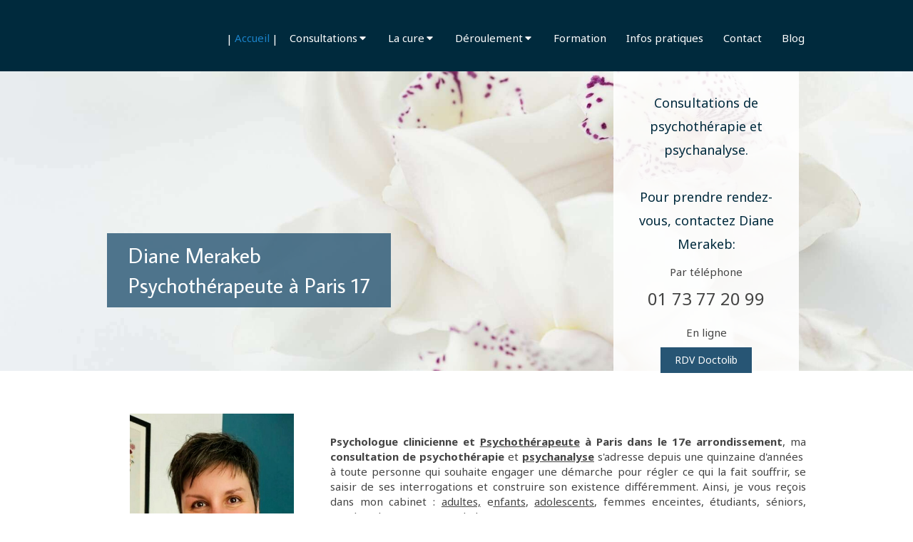

--- FILE ---
content_type: text/html; charset=utf-8
request_url: https://www.diane-merakeb.fr/
body_size: 20270
content:
<!DOCTYPE html>
<html lang="fr-FR">
  <head>
    <meta charset="utf-8">
    <meta http-equiv="X-UA-Compatible" content="IE=edge">
    <meta name="viewport" content="width=device-width, initial-scale=1.0, user-scalable=yes">

      <base href="//www.diane-merakeb.fr">

        <meta name="robots" content="index,follow">

        <link rel="canonical" href="https://www.diane-merakeb.fr"/>


      <link rel="shortcut icon" type="image/x-icon" href="https://files.sbcdnsb.com/images/brand/1763627012/1/default_favicon/favicon1.png" />

    <title>Psychothérapeute à Paris 17 (75017) | Diane Merakeb</title>
    <meta property="og:type" content="website">
    <meta property="og:url" content="https://www.diane-merakeb.fr">
    <meta property="og:title" content="Psychothérapeute à Paris 17 (75017) | Diane Merakeb">
    <meta property="twitter:card" content="summary">
    <meta property="twitter:title" content="Psychothérapeute à Paris 17 (75017) | Diane Merakeb">
    <meta name="description" content="Diane Merakeb est psychothérapeute à Paris 17. Psychothérapie, psychologie, psychothérapie et psychanalyse... N&#39;hésitez pas à la contacter pour tout renseignement.">
    <meta property="og:description" content="Diane Merakeb est psychothérapeute à Paris 17. Psychothérapie, psychologie, psychothérapie et psychanalyse... N&#39;hésitez pas à la contacter pour tout renseignement.">
    <meta property="twitter:description" content="Diane Merakeb est psychothérapeute à Paris 17. Psychothérapie, psychologie, psychothérapie et psychanalyse... N&#39;hésitez pas à la contacter pour tout renseignement.">

    

      <meta property="og:image" content="https://files.sbcdnsb.com/images/botk7QZfITcPZwEAUImxIw/content/1623426689/1952532/66ae84931d762458525c20210611-221393-1o9vsi6.jpeg"/>
      <meta property="og:image:type" content="image/jpeg"/>
      <meta property="og:image:width" content="2000">
      <meta property="og:image:height" content="1335">
      <meta property="twitter:image" content="https://files.sbcdnsb.com/images/botk7QZfITcPZwEAUImxIw/content/1623426689/1952532/66ae84931d762458525c20210611-221393-1o9vsi6.jpeg">
      <meta property="twitter:image:alt" content="">

          
      <link rel="preload" href="https://files.sbcdnsb.com/images/botk7QZfITcPZwEAUImxIw/content/1626983576/1952534/1000/6bfea7362a7b7f312f7f20210611-300203-jweqvc.jpeg" as="image" media="(max-width: 992px)"><link rel="preload" href="https://files.sbcdnsb.com/images/botk7QZfITcPZwEAUImxIw/content/1626983576/1952534/1200/6bfea7362a7b7f312f7f20210611-300203-jweqvc.jpeg" as="image" media="(max-width: 1199px)"><link rel="preload" href="https://files.sbcdnsb.com/images/botk7QZfITcPZwEAUImxIw/content/1626983576/1952534/2000/6bfea7362a7b7f312f7f20210611-300203-jweqvc.jpeg" as="image" media="(min-width: 1200px)">      
      <link rel="preload" href="https://files.sbcdnsb.com/images/botk7QZfITcPZwEAUImxIw/content/1626983576/1952534/1000/6bfea7362a7b7f312f7f20210611-300203-jweqvc.jpeg" as="image" media="(max-width: 992px)"><link rel="preload" href="https://files.sbcdnsb.com/images/botk7QZfITcPZwEAUImxIw/content/1626983576/1952534/1200/6bfea7362a7b7f312f7f20210611-300203-jweqvc.jpeg" as="image" media="(max-width: 1199px)"><link rel="preload" href="https://files.sbcdnsb.com/images/botk7QZfITcPZwEAUImxIw/content/1626983576/1952534/2000/6bfea7362a7b7f312f7f20210611-300203-jweqvc.jpeg" as="image" media="(min-width: 1200px)">

    <link rel="stylesheet" href="https://assets.sbcdnsb.com/assets/application-e9a15786.css" media="all" />
    <link rel="stylesheet" href="https://assets.sbcdnsb.com/assets/app_visitor-0a5221c4.css" media="all" />
    

      <link rel="stylesheet" href="https://assets.sbcdnsb.com/assets/tool/visitor/elements/manifests/faq-f670ce0e.css" media="all" /><link rel="stylesheet" href="https://assets.sbcdnsb.com/assets/tool/visitor/elements/manifests/content_box-af974b46.css" media="all" />

    <link rel="stylesheet" href="https://assets.sbcdnsb.com/assets/themes/desktop/23/css/visitor-9d454201.css" media="all" />
    <link rel="stylesheet" href="https://assets.sbcdnsb.com/assets/themes/mobile/6/css/visitor-3794985c.css" media="only screen and (max-width: 992px)" />

      <link rel="stylesheet" media="all" href="/site/botk7QZfITcPZwEAUImxIw/styles/1769102136/dynamic-styles.css">

      <link rel="stylesheet" media="all" href="/styles/pages/880322/1759933078/containers-specific-styles.css">


    <meta name="csrf-param" content="authenticity_token" />
<meta name="csrf-token" content="6tqQQUZKr6gaoYw7Rt7h2SkmYs6EbNtMeJ65WwPbvbluYHDl1vjW5GyrnAMQGeujriUoqhOtxjWRmX-yWFOxcQ" />

      <script>
        var _paq = window._paq = window._paq || [];
        _paq.push(["trackPageView"]);
        (function() {
          var u="//mtm.sbcdnsb.com/";
          _paq.push(["setTrackerUrl", u+"matomo.php"]);
          _paq.push(["setSiteId", "3360"]);
          var d=document, g=d.createElement("script"), s=d.getElementsByTagName("script")[0];
          g.type="text/javascript"; g.async=true; g.src=u+"matomo.js"; s.parentNode.insertBefore(g,s);
        })();
      </script>

      <script>
        void 0 === window._axcb && (window._axcb = []);
        window._axcb.push(function(axeptio) {
          axeptio.on("cookies:complete", function(choices) {
              if(choices.google_analytics) {
                (function(i,s,o,g,r,a,m){i["GoogleAnalyticsObject"]=r;i[r]=i[r]||function(){
                (i[r].q=i[r].q||[]).push(arguments)},i[r].l=1*new Date();a=s.createElement(o),
                m=s.getElementsByTagName(o)[0];a.async=1;a.src=g;m.parentNode.insertBefore(a,m)
                })(window,document,"script","//www.google-analytics.com/analytics.js","ga");

                  ga("create", "UA-198347922-44", {"cookieExpires": 31536000,"cookieUpdate": "false"});

                ga("send", "pageview");
              }
          });
        });
      </script>

    <script>(function(w,d,s,l,i){w[l]=w[l]||[];w[l].push({'gtm.start':
new Date().getTime(),event:'gtm.js'});var f=d.getElementsByTagName(s)[0],
j=d.createElement(s),dl=l!='dataLayer'?'&l='+l:'';j.async=true;j.src=
'https://www.googletagmanager.com/gtm.js?id='+i+dl;f.parentNode.insertBefore(j,f);
})(window,document,'script','dataLayer','GTM-55WK2HRD');</script>

    

    

    <script>window.Deferred=function(){var e=[],i=function(){if(window.jQuery&&window.jQuery.ui)for(;e.length;)e.shift()(window.jQuery);else window.setTimeout(i,250)};return i(),{execute:function(i){window.jQuery&&window.jQuery.ui?i(window.jQuery):e.push(i)}}}();</script>

      <script type="application/ld+json">
        {"@context":"https://schema.org","@type":"WebSite","name":"Diane Merakeb","url":"https://www.diane-merakeb.fr"}
      </script>

      <script type="application/ld+json">
        {"@context":"https://schema.org","@type":"MedicalOrganization","@id":"https://schema.org/MedicalOrganization/lBr27bGEwb","name":"Diane Merakeb","legalName":"Diane Merakeb","url":"https://www.diane-merakeb.fr","sameAs":["https://www.facebook.com/psychologueparis17","https://www.linkedin.com/in/psychotherapeuteparis17/"],"address":{"@type":"PostalAddress","@id":"https://schema.org/address/lBr27bGEwb","addressLocality":"Paris ","postalCode":"75017","streetAddress":"26 rue Daubigny"},"telephone":"+33173772099","department":{"@type":"LocalBusiness","@id":"https://schema.org/department/lBr27bGEwb","name":"Diane Merakeb","address":{"@type":"PostalAddress","@id":"https://schema.org/address/lBr27bGEwb","addressLocality":"Paris ","postalCode":"75017","streetAddress":"26 rue Daubigny"},"telephone":"+33173772099","openingHours":["Mo-Fr 09:00-20:30"]}}
      </script>


  </head>
  <body class="view-visitor theme_wide menu_fixed has_header1 has_header2 has_header2_simple has_no_aside has_footer default_page lazyload no-header-mobile">
        <script>
          function loadAdwordsConversionAsyncScript() {
            var el = document.createElement("script");
            el.setAttribute("type", "text/javascript");
            el.setAttribute("src", "//www.googleadservices.com/pagead/conversion_async.js");
            document.body.append(el);
          }

          void 0 === window._axcb && (window._axcb = []);
          window._axcb.push(function(axeptio) {
            axeptio.on("cookies:complete", function(choices) {
              if(choices.google_remarketing) {
                loadAdwordsConversionAsyncScript();
              }
            });
          });
        </script>

    <div id="body-container">
      
      <noscript><iframe src="https://www.googletagmanager.com/ns.html?id=GTM-55WK2HRD" height="0" width="0" style="display:none;visibility:hidden"></iframe></noscript>
      
      
        <nav class="menu-mobile sb-hidden-md sb-hidden-lg">
  <div class="nav-mobile">
      <ul class="mobile-menu-tabs">

    <li class="menu-mobile-element  selected">


        <a class="menu-tab-element content-link content-link-anchor" href="/#body-container">
          
          <span class="tab-content">Accueil</span>
</a>


    </li>


    <li class="menu-mobile-element menu-mobile-element-with-subfolder ">

        <div class="menu-tab-element element element-folder">
          <button class="folder-label-opener">
            <span class="open-icon"><svg version="1.1" xmlns="http://www.w3.org/2000/svg" xmlns:xlink="http://www.w3.org/1999/xlink" x="0px" y="0px"
	 viewBox="0 0 500 500" style="enable-background:new 0 0 500 500;" xml:space="preserve">
      <style type="text/css">.st0{fill:none;stroke:#000000;stroke-width:30;stroke-miterlimit:10;}</style>
      <g><line class="st0" x1="-1" y1="249.5" x2="500" y2="249.5"/></g>
      <g><line class="st0" x1="249.5" y1="0" x2="249.5" y2="499"/></g>
    </svg></span>
            <span class="close-icon" style="display: none;"><svg version="1.1" xmlns="http://www.w3.org/2000/svg" xmlns:xlink="http://www.w3.org/1999/xlink" x="0px" y="0px"
	 viewBox="0 0 500 500" style="enable-background:new 0 0 500 500;" xml:space="preserve">
      <style type="text/css">.st0{fill:none;stroke:#000000;stroke-width:30;stroke-miterlimit:10;}</style>
      <g><line class="st0" x1="-1" y1="249.5" x2="500" y2="249.5"/></g>
    </svg></span>
          </button>

          
          <span class="tab-content">Consultations</span>
        </div>

        <ul class="mobile-menu-tabs">

    <li class="menu-mobile-element  ">


        <a class="menu-tab-element content-link" href="/seance-psy-adultesparis17">
          
          <span class="tab-content">Adulte</span>
</a>


    </li>


    <li class="menu-mobile-element  ">


        <a class="menu-tab-element content-link" href="/seance-psy-adolescentparis17">
          
          <span class="tab-content">Adolescent</span>
</a>


    </li>


    <li class="menu-mobile-element  ">


        <a class="menu-tab-element content-link" href="/seance-psy-enfantparis17">
          
          <span class="tab-content">Enfant</span>
</a>


    </li>

</ul>


    </li>


    <li class="menu-mobile-element menu-mobile-element-with-subfolder ">

        <div class="menu-tab-element element element-folder">
          <button class="folder-label-opener">
            <span class="open-icon"><svg version="1.1" xmlns="http://www.w3.org/2000/svg" xmlns:xlink="http://www.w3.org/1999/xlink" x="0px" y="0px"
	 viewBox="0 0 500 500" style="enable-background:new 0 0 500 500;" xml:space="preserve">
      <style type="text/css">.st0{fill:none;stroke:#000000;stroke-width:30;stroke-miterlimit:10;}</style>
      <g><line class="st0" x1="-1" y1="249.5" x2="500" y2="249.5"/></g>
      <g><line class="st0" x1="249.5" y1="0" x2="249.5" y2="499"/></g>
    </svg></span>
            <span class="close-icon" style="display: none;"><svg version="1.1" xmlns="http://www.w3.org/2000/svg" xmlns:xlink="http://www.w3.org/1999/xlink" x="0px" y="0px"
	 viewBox="0 0 500 500" style="enable-background:new 0 0 500 500;" xml:space="preserve">
      <style type="text/css">.st0{fill:none;stroke:#000000;stroke-width:30;stroke-miterlimit:10;}</style>
      <g><line class="st0" x1="-1" y1="249.5" x2="500" y2="249.5"/></g>
    </svg></span>
          </button>

          
          <span class="tab-content">La cure</span>
        </div>

        <ul class="mobile-menu-tabs">

    <li class="menu-mobile-element  ">


        <a class="menu-tab-element content-link" href="/psychanalyse-a-paris-17-75017">
          
          <span class="tab-content">Psychanalyse</span>
</a>


    </li>


    <li class="menu-mobile-element  ">


        <a class="menu-tab-element content-link" href="/psychotherapie-a-paris-17-75017">
          
          <span class="tab-content">Psychothérapie</span>
</a>


    </li>

</ul>


    </li>


    <li class="menu-mobile-element menu-mobile-element-with-subfolder ">

        <div class="menu-tab-element element element-folder">
          <button class="folder-label-opener">
            <span class="open-icon"><svg version="1.1" xmlns="http://www.w3.org/2000/svg" xmlns:xlink="http://www.w3.org/1999/xlink" x="0px" y="0px"
	 viewBox="0 0 500 500" style="enable-background:new 0 0 500 500;" xml:space="preserve">
      <style type="text/css">.st0{fill:none;stroke:#000000;stroke-width:30;stroke-miterlimit:10;}</style>
      <g><line class="st0" x1="-1" y1="249.5" x2="500" y2="249.5"/></g>
      <g><line class="st0" x1="249.5" y1="0" x2="249.5" y2="499"/></g>
    </svg></span>
            <span class="close-icon" style="display: none;"><svg version="1.1" xmlns="http://www.w3.org/2000/svg" xmlns:xlink="http://www.w3.org/1999/xlink" x="0px" y="0px"
	 viewBox="0 0 500 500" style="enable-background:new 0 0 500 500;" xml:space="preserve">
      <style type="text/css">.st0{fill:none;stroke:#000000;stroke-width:30;stroke-miterlimit:10;}</style>
      <g><line class="st0" x1="-1" y1="249.5" x2="500" y2="249.5"/></g>
    </svg></span>
          </button>

          
          <span class="tab-content">Déroulement</span>
        </div>

        <ul class="mobile-menu-tabs">

    <li class="menu-mobile-element  ">


        <a class="menu-tab-element content-link" href="/premiere-seanceparis17">
          
          <span class="tab-content">Première séance</span>
</a>


    </li>


    <li class="menu-mobile-element  ">


        <a class="menu-tab-element content-link" href="/consultation-publique-psychanalyseparis17">
          
          <span class="tab-content">Tarif adapté</span>
</a>


    </li>

</ul>


    </li>


    <li class="menu-mobile-element  ">


        <a class="menu-tab-element content-link" href="/diane-merakeb-psychotherapeute-a-paris-17-75017">
          
          <span class="tab-content">Formation</span>
</a>


    </li>


    <li class="menu-mobile-element  ">


        <a class="menu-tab-element content-link" href="/informations-pratiques-cabinet-de-psychotherapie-a-paris-17-75017">
          
          <span class="tab-content">Infos pratiques</span>
</a>


    </li>


    <li class="menu-mobile-element  ">


        <a class="menu-tab-element content-link" href="/prendre-rendez-vous-psychotherapeute-a-paris-17">
          
          <span class="tab-content">Contact</span>
</a>


    </li>


    <li class="menu-mobile-element  ">


        <a class="menu-tab-element content-link" href="/blog">
          
          <span class="tab-content">Blog</span>
</a>


    </li>

</ul>
  
  </div>
  <div class="mobile-subdata">
    <div class="mobile-hours">
      <div class="element element-hours hours-lg sb-vi-text-center element-hours-text"><div class="element-hours-inner text">
      <p>Du <b>Lundi</b> au <b>Vendredi</b> de <b>9h</b> à <b>20h30</b></p>
</div>
</div>    
    </div>
  </div>
</nav>
  <nav class="mobile-bottom-bar clearfix sb-hidden-md sb-hidden-lg">
  <ul class="pull-left">
    <li>
      <a title="Appeler" class="cta-mobile with-label phone-number-display-conversion-tracking" data-ajax-url="/api-website-feature/conversions/phone_number_display/create" data-conversion-options="{&quot;phoneNumber&quot;:&quot;tel:0173772099&quot;,&quot;popupId&quot;:null}" data-conversions-options="{&quot;phoneNumber&quot;:&quot;tel:0173772099&quot;,&quot;popupId&quot;:null}" href="tel:0173772099"><span class="svg-container"><svg xmlns="http://www.w3.org/2000/svg" viewBox="0 0 1792 1792"><path d="M1600 1240q0 27-10 70.5t-21 68.5q-21 50-122 106-94 51-186 51-27 0-53-3.5t-57.5-12.5-47-14.5-55.5-20.5-49-18q-98-35-175-83-127-79-264-216t-216-264q-48-77-83-175-3-9-18-49t-20.5-55.5-14.5-47-12.5-57.5-3.5-53q0-92 51-186 56-101 106-122 25-11 68.5-21t70.5-10q14 0 21 3 18 6 53 76 11 19 30 54t35 63.5 31 53.5q3 4 17.5 25t21.5 35.5 7 28.5q0 20-28.5 50t-62 55-62 53-28.5 46q0 9 5 22.5t8.5 20.5 14 24 11.5 19q76 137 174 235t235 174q2 1 19 11.5t24 14 20.5 8.5 22.5 5q18 0 46-28.5t53-62 55-62 50-28.5q14 0 28.5 7t35.5 21.5 25 17.5q25 15 53.5 31t63.5 35 54 30q70 35 76 53 3 7 3 21z" /></svg></span><span>Appeler</span></a>
    </li>
  </ul>    
  <button class="mobile-menu-button-open" aria-label="mobile-menu-button">
    <span class="text-open"><svg version="1.1" xmlns="http://www.w3.org/2000/svg" xmlns:xlink="http://www.w3.org/1999/xlink" x="0px" y="0px"
    	 viewBox="0 0 500 500" style="enable-background:new 0 0 500 500;" xml:space="preserve">
      <style type="text/css">.st0{fill:none;stroke:#000000;stroke-width:30;stroke-miterlimit:10;}</style>
      <g><line class="st0" x1="0.76" y1="248.82" x2="499.24" y2="250.18"/></g>
      <g><line class="st0" x1="0.85" y1="94.63" x2="499.33" y2="96"/></g>
      <g><line class="st0" x1="0.67" y1="403" x2="499.15" y2="404.37"/></g>
    </svg></span><span class="text-close"><svg version="1.1" xmlns="http://www.w3.org/2000/svg" xmlns:xlink="http://www.w3.org/1999/xlink" x="0px" y="0px"
	 viewBox="0 0 500 500" style="enable-background:new 0 0 500 500;" xml:space="preserve">
      <style type="text/css">.st0{fill:none;stroke:#000000;stroke-width:30;stroke-miterlimit:10;}</style>
      <g><line class="st0" x1="14" y1="14" x2="485" y2="485"/></g>
      <g><line class="st0" x1="485" y1="14" x2="14" y2="485"/></g>
    </svg></span>
  </button>
  <ul class="pull-right">
    <li>
      <a title="Localisation" class="cta-mobile with-label" href="https://maps.google.com/maps?q=26%20rue%20Daubigny,%20Paris%20,%2075017"><span class="svg-container"><svg xmlns="http://www.w3.org/2000/svg" viewBox="0 0 1792 1792"><path d="M1152 640q0-106-75-181t-181-75-181 75-75 181 75 181 181 75 181-75 75-181zm256 0q0 109-33 179l-364 774q-16 33-47.5 52t-67.5 19-67.5-19-46.5-52l-365-774q-33-70-33-179 0-212 150-362t362-150 362 150 150 362z" /></svg></span><span>Localisation</span></a>
    </li>
  </ul>
</nav>



<div class="sb-container-fluid" id="body-container-inner">
  


<div class="sb-hidden-xs sb-hidden-sm" id="header_wrapper"><div class="clearfix" id="header_wrapper_inner"><div class="" id="menu"><div class="sb-row sb-hidden-xs sb-hidden-sm"><div class="sb-col sb-col-sm"><div id="container_28515089" class="sb-bloc sb-bloc-level-3 bloc-element-menu  " style=""><div class="element element-menu sb-vi-mobile-text-center true text-only"><div class=" menu-horizontal">
<div class="menu-level-container menu-level-0">
  <ul class="menu-tabs sb-row media-query">

        <li class="menu-tab-container sb-col selected">
          <div class="menu-tab">
            

              <a class="menu-tab-element  link-text link-text-dark  content-link content-link-anchor" title="Accueil" href="/#body-container">

                <span class="tab-content" style=''>

                    <span class="title">Accueil</span>
                </span>

</a>

          </div>
        </li>

        <li class="menu-tab-container sb-col">
          <div class="menu-tab">
            
              <div class="menu-tab-element element-folder  link-text link-text-dark">
                <span class="tab-content" style="">

                    <span class="title">Consultations</span>
                </span>

                <span class="tab-arrows">
                  <span class="caret-right"><span class="svg-container"><svg xmlns="http://www.w3.org/2000/svg" viewBox="0 0 1792 1792"><path d="M1152 896q0 26-19 45l-448 448q-19 19-45 19t-45-19-19-45v-896q0-26 19-45t45-19 45 19l448 448q19 19 19 45z" /></svg></span></span>
                  <span class="caret-down"><span class="svg-container"><svg xmlns="http://www.w3.org/2000/svg" viewBox="0 0 1792 1792"><path d="M1408 704q0 26-19 45l-448 448q-19 19-45 19t-45-19l-448-448q-19-19-19-45t19-45 45-19h896q26 0 45 19t19 45z" /></svg></span></span>
                </span>
              </div>

          </div>
            
<div class="menu-level-container menu-level-1">
  <ul class="menu-tabs sb-row media-query">

        <li class="menu-tab-container sb-col">
          <div class="menu-tab">
            

              <a class="menu-tab-element  link-text link-text-dark  content-link" title="Adulte" href="/seance-psy-adultesparis17">

                <span class="tab-content" style=''>

                    <span class="title">Adulte</span>
                </span>

</a>

          </div>
        </li>

        <li class="menu-tab-container sb-col">
          <div class="menu-tab">
            

              <a class="menu-tab-element  link-text link-text-dark  content-link" title="Adolescent" href="/seance-psy-adolescentparis17">

                <span class="tab-content" style=''>

                    <span class="title">Adolescent</span>
                </span>

</a>

          </div>
        </li>

        <li class="menu-tab-container sb-col">
          <div class="menu-tab">
            

              <a class="menu-tab-element  link-text link-text-dark  content-link" title="Enfant" href="/seance-psy-enfantparis17">

                <span class="tab-content" style=''>

                    <span class="title">Enfant</span>
                </span>

</a>

          </div>
        </li>
  </ul>
</div>

        </li>

        <li class="menu-tab-container sb-col">
          <div class="menu-tab">
            
              <div class="menu-tab-element element-folder  link-text link-text-dark">
                <span class="tab-content" style="">

                    <span class="title">La cure</span>
                </span>

                <span class="tab-arrows">
                  <span class="caret-right"><span class="svg-container"><svg xmlns="http://www.w3.org/2000/svg" viewBox="0 0 1792 1792"><path d="M1152 896q0 26-19 45l-448 448q-19 19-45 19t-45-19-19-45v-896q0-26 19-45t45-19 45 19l448 448q19 19 19 45z" /></svg></span></span>
                  <span class="caret-down"><span class="svg-container"><svg xmlns="http://www.w3.org/2000/svg" viewBox="0 0 1792 1792"><path d="M1408 704q0 26-19 45l-448 448q-19 19-45 19t-45-19l-448-448q-19-19-19-45t19-45 45-19h896q26 0 45 19t19 45z" /></svg></span></span>
                </span>
              </div>

          </div>
            
<div class="menu-level-container menu-level-1">
  <ul class="menu-tabs sb-row media-query">

        <li class="menu-tab-container sb-col">
          <div class="menu-tab">
            

              <a class="menu-tab-element  link-text link-text-dark  content-link" title="Psychanalyse" href="/psychanalyse-a-paris-17-75017">

                <span class="tab-content" style=''>

                    <span class="title">Psychanalyse</span>
                </span>

</a>

          </div>
        </li>

        <li class="menu-tab-container sb-col">
          <div class="menu-tab">
            

              <a class="menu-tab-element  link-text link-text-dark  content-link" title="Psychothérapie" href="/psychotherapie-a-paris-17-75017">

                <span class="tab-content" style=''>

                    <span class="title">Psychothérapie</span>
                </span>

</a>

          </div>
        </li>
  </ul>
</div>

        </li>

        <li class="menu-tab-container sb-col">
          <div class="menu-tab">
            
              <div class="menu-tab-element element-folder  link-text link-text-dark">
                <span class="tab-content" style="">

                    <span class="title">Déroulement</span>
                </span>

                <span class="tab-arrows">
                  <span class="caret-right"><span class="svg-container"><svg xmlns="http://www.w3.org/2000/svg" viewBox="0 0 1792 1792"><path d="M1152 896q0 26-19 45l-448 448q-19 19-45 19t-45-19-19-45v-896q0-26 19-45t45-19 45 19l448 448q19 19 19 45z" /></svg></span></span>
                  <span class="caret-down"><span class="svg-container"><svg xmlns="http://www.w3.org/2000/svg" viewBox="0 0 1792 1792"><path d="M1408 704q0 26-19 45l-448 448q-19 19-45 19t-45-19l-448-448q-19-19-19-45t19-45 45-19h896q26 0 45 19t19 45z" /></svg></span></span>
                </span>
              </div>

          </div>
            
<div class="menu-level-container menu-level-1">
  <ul class="menu-tabs sb-row media-query">

        <li class="menu-tab-container sb-col">
          <div class="menu-tab">
            

              <a class="menu-tab-element  link-text link-text-dark  content-link" title="Première séance" href="/premiere-seanceparis17">

                <span class="tab-content" style=''>

                    <span class="title">Première séance</span>
                </span>

</a>

          </div>
        </li>

        <li class="menu-tab-container sb-col">
          <div class="menu-tab">
            

              <a class="menu-tab-element  link-text link-text-dark  content-link" title="Tarif adapté" href="/consultation-publique-psychanalyseparis17">

                <span class="tab-content" style=''>

                    <span class="title">Tarif adapté</span>
                </span>

</a>

          </div>
        </li>
  </ul>
</div>

        </li>

        <li class="menu-tab-container sb-col">
          <div class="menu-tab">
            

              <a class="menu-tab-element  link-text link-text-dark  content-link" title="Formation" href="/diane-merakeb-psychotherapeute-a-paris-17-75017">

                <span class="tab-content" style=''>

                    <span class="title">Formation</span>
                </span>

</a>

          </div>
        </li>

        <li class="menu-tab-container sb-col">
          <div class="menu-tab">
            

              <a class="menu-tab-element  link-text link-text-dark  content-link" title="Infos pratiques" href="/informations-pratiques-cabinet-de-psychotherapie-a-paris-17-75017">

                <span class="tab-content" style=''>

                    <span class="title">Infos pratiques</span>
                </span>

</a>

          </div>
        </li>

        <li class="menu-tab-container sb-col">
          <div class="menu-tab">
            

              <a class="menu-tab-element  link-text link-text-dark  content-link" title="Contact" href="/prendre-rendez-vous-psychotherapeute-a-paris-17">

                <span class="tab-content" style=''>

                    <span class="title">Contact</span>
                </span>

</a>

          </div>
        </li>

        <li class="menu-tab-container sb-col">
          <div class="menu-tab">
            

              <a class="menu-tab-element  link-text link-text-dark  content-link" title="Blog" href="/blog">

                <span class="tab-content" style=''>

                    <span class="title">Blog</span>
                </span>

</a>

          </div>
        </li>
  </ul>
</div>
</div></div></div>
</div></div></div><div class="container-light" id="header1"><div id="header1-static" class="">
</div></div></div></div><div class="container-light" id="header2"><div id="container_28515116" class="sb-bloc sb-bloc-level-3 resizable-y bloc-element-absolute-container mobile-adapt-height-to-content  " style="height: 420px;"><div id="container_28515116_inner" style="" class="sb-bloc-inner container_28515116_inner bg-imaged"><div class="element element-absolute-container"><div class="tree-container"><div id="container_28515227" class="sb-bloc-alignment-wrapper  sb-bloc-alignment-h-v sb-bloc-alignment-h-right sb-bloc-alignment-v-top  "><div class="sb-bloc-alignment-sibling"></div><div class="sb-bloc sb-bloc-level-3 sb-bloc-position-absolute bloc-element-static-container eac_template_elements_wrapper" style="--element-animated-columns-flex-basis:30.0%;width: 30.0%;top: 5.0%;left: 5.0%;"><div id="container_28515227_inner" style="margin: 0px 20px 20px 20px;padding: 15px 15px 15px 15px;" class="sb-bloc-inner container_28515227_inner container-light background-color-before-c-3 sb-display-animated" data-animation-options="{&quot;type&quot;:&quot;fadeIn&quot;,&quot;duration&quot;:1000,&quot;delay&quot;:0}"><div class="element element-static-container"><div class="tree-container clearfix"><div id="container_28515211" class="sb-bloc sb-bloc-level-3 bloc-element-title  " style="padding: 10px 10px 5px 10px;"><div class="element element-title sb-vi-text-center"><h3><span class="element-title-inner"><span style='font-size: 18px;'>Consultations de psychothérapie et psychanalyse. <br /><br />Pour prendre rendez-vous, contactez Diane Merakeb:</span></span></h3></div></div><div id="container_28515219" class="sb-bloc sb-bloc-level-3 bloc-element-text  " style="padding: 10px 10px 10px 10px;"><div class="element element-text displayed_in_1_column" spellcheck="true"><p style="text-align: center;">Par téléphone</p></div></div><div id="container_28515212" class="sb-bloc sb-bloc-level-3 bloc-element-contact  " style="padding: 0px 10px 10px 10px;"><div class="element element-contact contact-lg sb-vi-text-center sb-vi-mobile-text-center element-contact-vertical"><div class="sb-row media-query">
    <div class="sb-col element-contact-item sb-col-sm-12">
      <div class="element-contact-telmob flex justify-start">
        
<p class="element-contact-text">
    <a class="element-contact-link phone-number-link" href="tel:0173772099">01 73 77 20 99</a>
</p>

      </div>
    </div>

<script type="application/ld+json">
  {"@context":"https://schema.org","@type":"MedicalOrganization","@id":"https://schema.org/MedicalOrganization/lBr27bGEwb","name":"Diane Merakeb","address":{"@type":"PostalAddress","@id":"https://schema.org/address/lBr27bGEwb","addressLocality":"Paris ","postalCode":"75017","streetAddress":"26 rue Daubigny"},"telephone":"+33173772099"}
</script></div></div></div><div id="container_28515224" class="sb-bloc sb-bloc-level-3 bloc-element-text  " style="padding: 10px 10px 10px 10px;"><div class="element element-text displayed_in_1_column" spellcheck="true"><p style="text-align: center;"><span class="color-c-4">En ligne</span></p></div></div><div id="container_28515213" class="sb-bloc sb-bloc-level-3 bloc-element-link  " style="padding: 0px 10px 10px 10px;"><div class="element element-link link-lg sb-vi-text-center">
  <a title="" class=" sb-vi-btn forced-color skin_1 link-open-conversion-tracking content-link" target="_blank" rel="noopener" data-ajax-url="/api-website-feature/conversions/link_open/create" data-conversion-options="{&quot;linkUrl&quot;:&quot;https://www.doctolib.fr/psychologue/paris/diane-merakeb&quot;,&quot;linkType&quot;:&quot;external_link&quot;,&quot;linkText&quot;:&quot;RDV Doctolib&quot;,&quot;popupId&quot;:null}" data-conversions-options="{&quot;linkUrl&quot;:&quot;https://www.doctolib.fr/psychologue/paris/diane-merakeb&quot;,&quot;linkType&quot;:&quot;external_link&quot;,&quot;linkText&quot;:&quot;RDV Doctolib&quot;,&quot;popupId&quot;:null}" href="https://www.doctolib.fr/psychologue/paris/diane-merakeb">

    <div class="content-container flex items-center">
      
      <span class="inner-text">RDV Doctolib</span>
      
    </div>


</a></div></div></div></div></div></div></div><div id="container_28515228" class="sb-bloc sb-bloc-level-3 sb-bloc-position-absolute bloc-element-title  " style="top: 51.6667%;left: 0.0%;"><div id="container_28515228_inner" style="margin: 10px 10px 10px 10px;padding: 10px 30px 10px 30px;" class="sb-bloc-inner container_28515228_inner container-dark background-color-before-c-2"><div class="element element-title sb-vi-text-left"><h1><span class="element-title-inner"><span style='font-size: 30px;'>Diane Merakeb <br />Psychothérapeute à Paris  17 </span></span></h1></div></div></div></div></div></div></div>
</div><div class="container-light sb-row media-query sb-row-table" id="center"><div class="sb-col sb-col-sm" id="center_inner_wrapper"><div class="" id="center_inner"><div class="sections-container"><section class=" section tree-container" id="section-n-7_2423332" >
<div class="sb-bloc-inner container_47267770_inner" id="container_47267770_inner" style="padding: 50px 10px 50px 10px;"><div class="subcontainers"><div class="sb-bloc sb-bloc-level-1"><div class="sb-row sb-row-custom subcontainers media-query columns-gutter-size-20"><div class="sb-bloc sb-bloc-level-2 sb-col sb-col-sm" style="--element-animated-columns-flex-basis:31.3%;width: 31.3%;"><div class="subcontainers"><div id="container_47267791" class="sb-bloc sb-bloc-level-3 bloc-element-image  " style="padding: 10px 10px 10px 10px;"><div id="container_47267791_inner" style="" class="sb-bloc-inner container_47267791_inner background-color-before-c-3 sb-display-animated" data-animation-options="{&quot;type&quot;:&quot;fadeInLeft&quot;,&quot;duration&quot;:1000,&quot;delay&quot;:0}"><div id="element-image-1057664" class="element element-image sb-vi-text-center" data-id="1057664">

  <div class="element-image-container redirect_with_no_text" style="">

      
<script type="application/ld+json">{"@context":"https://schema.org","@type":"ImageObject","url":"https://files.sbcdnsb.com/images/botk7QZfITcPZwEAUImxIw/content/1725546111/3379291/psychologue-merakeb-paris-17.png","name":"psychologue-merakeb-paris-17.png","datePublished":"2024-01-10","width":"466","height":"481","caption":"Psychothérapeute Merakeb Paris 17","inLanguage":"fr-FR"}</script>

  <img width="466" height="481" class="sb-vi-img-responsive img-query" alt="Psychothérapeute Merakeb Paris 17" src="data:image/svg+xml,%3Csvg%20xmlns=&#39;http://www.w3.org/2000/svg&#39;%20viewBox=&#39;0%200%20466%20481&#39;%3E%3C/svg%3E" data-src="https://files.sbcdnsb.com/images/botk7QZfITcPZwEAUImxIw/content/1725546111/3379291/100/psychologue-merakeb-paris-17.png" data-srcset="https://files.sbcdnsb.com/images/botk7QZfITcPZwEAUImxIw/content/1725546111/3379291/100/psychologue-merakeb-paris-17.png 100w, https://files.sbcdnsb.com/images/botk7QZfITcPZwEAUImxIw/content/1725546111/3379291/200/psychologue-merakeb-paris-17.png 200w, https://files.sbcdnsb.com/images/botk7QZfITcPZwEAUImxIw/content/1725546111/3379291/400/psychologue-merakeb-paris-17.png 400w, https://files.sbcdnsb.com/images/botk7QZfITcPZwEAUImxIw/content/1725546111/3379291/600/psychologue-merakeb-paris-17.png 600w" data-sizes="100px" />



  </div>
</div></div></div></div></div><div class="sb-bloc sb-bloc-level-2 sb-col sb-col-sm" style="--element-animated-columns-flex-basis:68.7%;width: 68.7%;"><div class="subcontainers"><div id="container_47267797" class="sb-bloc sb-bloc-level-3 bloc-element-text  " style="padding: 10px 10px 10px 10px;"><div class="element element-text displayed_in_1_column" spellcheck="true"><p style="text-align: left;"> </p>

<p style="text-align: justify;"><strong>Psychologue clinicienne et <a href="https://www.diane-merakeb.fr/psychotherapie-a-paris-9-75009">Psychothérapeute</a> à Paris dans le 17e arrondissement</strong>, ma <strong>consultation de psychothérapie</strong> et <strong><a href="https://www.diane-merakeb.fr/psychanalyse-a-paris-9-75009">psychanalyse</a> </strong>s'adresse depuis une quinzaine d'années  à toute personne qui souhaite engager une démarche pour régler ce qui la fait souffrir, se saisir de ses interrogations et construire son existence différemment. Ainsi, je vous reçois dans mon cabinet<strong> </strong>: <a href="/seance-psy-adultesparis17">adultes,</a> e<a href="/seance-psy-enfantparis17">nfants</a>, <a href="/seance-psy-adolescentparis17">adolescents</a>, femmes enceintes, étudiants, séniors, proches de personnes malades.</p>

<p style="text-align: justify;">Quels que soient vos questionnements ou vos symptômes, je vous invite à me contacter au 01.73.77.20.99 ou au 06.26.90.13.67 afin d'examiner ensemble ce qu'il vous arrive et organiser une <strong>première séance</strong>.</p></div></div><div id="container_47267798" class="sb-bloc sb-bloc-level-3 bloc-element-link  " style="padding: 10px 10px 10px 10px;"><div class="element element-link link-lg sb-vi-text-center">
  <a title="" class=" sb-vi-btn forced-color skin_1 link-open-conversion-tracking content-link" data-ajax-url="/api-website-feature/conversions/link_open/create" data-conversion-options="{&quot;linkUrl&quot;:&quot;https://www.doctolib.fr/psychologue/paris/diane-merakeb&quot;,&quot;linkType&quot;:&quot;external_link&quot;,&quot;linkText&quot;:&quot;Prendre rendez-vous sur Doctolib&quot;,&quot;popupId&quot;:null}" data-conversions-options="{&quot;linkUrl&quot;:&quot;https://www.doctolib.fr/psychologue/paris/diane-merakeb&quot;,&quot;linkType&quot;:&quot;external_link&quot;,&quot;linkText&quot;:&quot;Prendre rendez-vous sur Doctolib&quot;,&quot;popupId&quot;:null}" href="https://www.doctolib.fr/psychologue/paris/diane-merakeb">

    <div class="content-container flex items-center">
      
      <span class="inner-text">Prendre rendez-vous sur Doctolib</span>
      
    </div>


</a></div></div></div></div></div></div></div></div>

</section>
<section class=" section tree-container " id="section-n-8_2423334" >
<div class="sb-bloc-inner container_47267881_inner bg-imaged " id="container_47267881_inner" style="padding: 80px 10px 80px 10px;" data-bg-992="https://files.sbcdnsb.com/images/botk7QZfITcPZwEAUImxIw/content/1752851302/3379302/1000/155123b1b430a16d12c720240110-3256952-1e4p1u9.jpeg" data-bg-1199="https://files.sbcdnsb.com/images/botk7QZfITcPZwEAUImxIw/content/1752851302/3379302/1200/155123b1b430a16d12c720240110-3256952-1e4p1u9.jpeg" data-bg-1200="https://files.sbcdnsb.com/images/botk7QZfITcPZwEAUImxIw/content/1752851302/3379302/2000/155123b1b430a16d12c720240110-3256952-1e4p1u9.jpeg"><div class="subcontainers"><div id="container_47267885" class="sb-bloc sb-bloc-level-3 bloc-element-static-container  " style="padding: 10px 10px 10px 10px;"><div id="container_47267885_inner" style="padding: 40px 40px 40px 40px;" class="sb-bloc-inner container_47267885_inner container-light background-color-before-c-3"><div class="element element-static-container"><div class="tree-container clearfix"><div id="container_47267888" class="sb-bloc sb-bloc-level-3 bloc-element-title  " style="padding: 10px 10px 10px 10px;"><div class="element element-title sb-vi-text-center theme-skin"><h2><span class="element-title-inner">Pour quelle raison consulter un psychologue ?</span></h2></div></div><div id="container_47267894" class="sb-bloc sb-bloc-level-3 bloc-element-text  " style="padding: 10px 10px 10px 10px;"><div class="element element-text displayed_in_2_columns" spellcheck="true"><p style="text-align: justify;">Un mal-être diffus, un sentiment d'avoir du mal à construire sa vie ou une remise en question générale de son existence peut pousser à contacter un clinicien. Il est également possible de <strong>consulter un <a href="https://www.diane-merakeb.fr/seance-psy-adultes">psychologue</a> ou un <a href="https://www.diane-merakeb.fr/psychotherapie-a-paris-9-75009">psychothérapeute</a></strong><a href="https://www.diane-merakeb.fr/psychotherapie-a-paris-9-75009"> </a>pour de nombreux sujets de souffrance tels que: la tristesse, l'<strong>angoisse</strong>, la <strong>dépression</strong>, un divorce, l'anxiété, les troubles du sommeils ou alimentaires, les ruminations, la parentalité, le rapport au travail, l'image du corps, le <strong>manque de confiance en soi</strong>, la colère, les <strong>problèmes de couple</strong>, un deuil, la sexualité, les phobies, un traumatisme, une maladie. </p></div></div></div></div></div></div></div></div>

</section>
<section class=" section tree-container" id="section-n-9_2423336" >
<div class="sb-bloc-inner container_47267985_inner " id="container_47267985_inner" style="padding: 50px 10px 50px 10px;"><div class="subcontainers"><div class="sb-bloc sb-bloc-level-1"><div class="sb-row sb-row-custom subcontainers media-query columns-gutter-size-20"><div class="sb-bloc sb-bloc-level-2 sb-col sb-col-sm" style="--element-animated-columns-flex-basis:55.4%;width: 55.4%;"><div class="subcontainers"><div id="container_47267988" class="sb-bloc sb-bloc-level-3 bloc-element-title  " style="padding: 10px 10px 10px 10px;"><div class="element element-title sb-vi-text-center theme-skin"><h2><span class="element-title-inner">A quoi servent la psychothérapie et la psychanalyse ?</span></h2></div></div><div id="container_47267989" class="sb-bloc sb-bloc-level-3 bloc-element-text  " style="padding: 10px 10px 10px 10px;"><div class="element element-text displayed_in_1_column" spellcheck="true"><p style="text-align: justify;">La <strong><a href="https://www.diane-merakeb.fr/psychotherapie-a-paris-9-75009">psychothérapie</a> </strong>et la <a href="https://www.diane-merakeb.fr/psychanalyse-a-paris-9-75009"><strong>psychanalyse</strong></a> facilitent, à partir de l'association libre des pensées, de construire une nouvelle voie pour la libido qui nourrit tant les symptômes psychiques que les souffrances du corps ou encore une maladie organique. Si l'être est d'accord, il est possible de  régler ce qui ne va pas avec lui-même. La méthode et les techniques psychanalytiques visent à permettre à chacun de dévoiler puis traverser les conflits psychiques qui l'entravent. Si les aléas de la vie sont inévitables, il n'est pas nécessaire d'y ajouter une souffrance supplémentaire. Ainsi, la psychanalyse n'est pas la promesse d'un idéal mais la possibilité offerte à celui qui souhaite s'en saisir, de ne plus être coincé dans des répétitions, des comportements, des souffrances qui le freinent voire l'accablent et d'utiliser son énergie pour construire un futur plus agréable.</p></div></div><div id="container_47267990" class="sb-bloc sb-bloc-level-3 bloc-element-link  " style="padding: 10px 10px 10px 10px;"><div class="element element-link link-lg sb-vi-text-center">
  <a title="" class=" sb-vi-btn forced-color skin_1 link-open-conversion-tracking content-link" data-ajax-url="/api-website-feature/conversions/link_open/create" data-conversion-options="{&quot;linkUrl&quot;:&quot;https://www.doctolib.fr/psychologue/paris/diane-merakeb/booking/motives?specialityId=14\u0026telehealth=false\u0026placeId=practice-131668\u0026profileSkipped=true&quot;,&quot;linkType&quot;:&quot;external_link&quot;,&quot;linkText&quot;:&quot;Prendre rendez-vous en ligne&quot;,&quot;popupId&quot;:null}" data-conversions-options="{&quot;linkUrl&quot;:&quot;https://www.doctolib.fr/psychologue/paris/diane-merakeb/booking/motives?specialityId=14\u0026telehealth=false\u0026placeId=practice-131668\u0026profileSkipped=true&quot;,&quot;linkType&quot;:&quot;external_link&quot;,&quot;linkText&quot;:&quot;Prendre rendez-vous en ligne&quot;,&quot;popupId&quot;:null}" href="https://www.doctolib.fr/psychologue/paris/diane-merakeb/booking/motives?specialityId=14&amp;telehealth=false&amp;placeId=practice-131668&amp;profileSkipped=true">

    <div class="content-container flex items-center">
      
      <span class="inner-text">Prendre rendez-vous en ligne</span>
      
    </div>


</a></div></div></div></div><div class="sb-bloc sb-bloc-level-2 sb-col sb-col-sm" style="--element-animated-columns-flex-basis:6.1%;width: 6.1%;"><div class="subcontainers"><div id="container_47267992" class="sb-bloc sb-bloc-level-3 resizable-y bloc-element-spacer  hide-on-mobile " style="height: 60px;"><div id="container_47267992_inner" style="margin: 10px 10px 10px 10px;" class="sb-bloc-inner container_47267992_inner"><div class="element element-spacer"></div></div></div></div></div><div class="sb-bloc sb-bloc-level-2 sb-col sb-col-sm" style="--element-animated-columns-flex-basis:38.5%;width: 38.5%;"><div class="subcontainers"><div id="container_47268024" class="sb-bloc sb-bloc-level-3 resizable-y bloc-element-spacer  hide-on-mobile " style="height: 120px;"><div id="container_47268024_inner" style="margin: 10px 10px 10px 10px;" class="sb-bloc-inner container_47268024_inner"><div class="element element-spacer"></div></div></div><div id="container_47267994" class="sb-bloc sb-bloc-level-3 bloc-element-image  " style="padding: 10px 10px 10px 10px;"><div id="container_47267994_inner" style="" class="sb-bloc-inner container_47267994_inner sb-display-animated" data-animation-options="{&quot;type&quot;:&quot;fadeInRight&quot;,&quot;duration&quot;:1000,&quot;delay&quot;:0}"><div id="element-image-1057672" class="element element-image sb-vi-text-center" data-id="1057672">

  <div class="element-image-container redirect_with_no_text" style="">

      
<script type="application/ld+json">{"@context":"https://schema.org","@type":"ImageObject","url":"https://files.sbcdnsb.com/images/botk7QZfITcPZwEAUImxIw/content/1752851844/3379303/psychologue-pont-cardinet.jpeg","name":"psychologue-pont-cardinet","datePublished":"2024-01-10","width":"1920","height":"1280","caption":"Psychothérapie Pont Cardinet","inLanguage":"fr-FR"}</script>

  <img width="1920" height="1280" class="sb-vi-img-responsive img-query" alt="Psychothérapie Pont Cardinet" src="data:image/svg+xml,%3Csvg%20xmlns=&#39;http://www.w3.org/2000/svg&#39;%20viewBox=&#39;0%200%201920%201280&#39;%3E%3C/svg%3E" data-src="https://files.sbcdnsb.com/images/botk7QZfITcPZwEAUImxIw/content/1752851844/3379303/100/psychologue-pont-cardinet.jpeg" data-srcset="https://files.sbcdnsb.com/images/botk7QZfITcPZwEAUImxIw/content/1752851844/3379303/100/psychologue-pont-cardinet.jpeg 100w, https://files.sbcdnsb.com/images/botk7QZfITcPZwEAUImxIw/content/1752851844/3379303/200/psychologue-pont-cardinet.jpeg 200w, https://files.sbcdnsb.com/images/botk7QZfITcPZwEAUImxIw/content/1752851844/3379303/400/psychologue-pont-cardinet.jpeg 400w, https://files.sbcdnsb.com/images/botk7QZfITcPZwEAUImxIw/content/1752851844/3379303/600/psychologue-pont-cardinet.jpeg 600w, https://files.sbcdnsb.com/images/botk7QZfITcPZwEAUImxIw/content/1752851844/3379303/800/psychologue-pont-cardinet.jpeg 800w, https://files.sbcdnsb.com/images/botk7QZfITcPZwEAUImxIw/content/1752851844/3379303/1000/psychologue-pont-cardinet.jpeg 1000w, https://files.sbcdnsb.com/images/botk7QZfITcPZwEAUImxIw/content/1752851844/3379303/1200/psychologue-pont-cardinet.jpeg 1200w, https://files.sbcdnsb.com/images/botk7QZfITcPZwEAUImxIw/content/1752851844/3379303/1600/psychologue-pont-cardinet.jpeg 1600w, https://files.sbcdnsb.com/images/botk7QZfITcPZwEAUImxIw/content/1752851844/3379303/2000/psychologue-pont-cardinet.jpeg 2000w" data-sizes="100px" />



  </div>
</div></div></div></div></div></div></div></div></div>

</section>
<section class=" section tree-container" id="les-prestations-de-diane-merakeb_1637717" >
<div class="sb-bloc-inner container_28515238_inner container-light " id="container_28515238_inner" style="padding: 50px 10px 50px 10px;"><div class="subcontainers"><div id="container_41440642" class="sb-bloc sb-bloc-level-3 bloc-element-title  " style="padding: 10px 10px 30px 10px;"><div class="element element-title sb-vi-text-center theme-skin"><h2><span class="element-title-inner">Les traitements psychiques</span></h2></div></div><div id="container_41440708" class="sb-bloc sb-bloc-level-3 bloc-element-columns-container  " style="margin: -0px -10px -0px -10px; z-index: 1;padding: 10px 10px 10px 10px;"><div id="container_41440708_inner" style="" class="sb-bloc-inner container_41440708_inner background-color-before-c-3"><div class="element element-columns-container tree-container align-top"><div class="sb-bloc sb-bloc-level-1"><div class="sb-row sb-row-custom subcontainers media-query columns-gutter-size-20"><div class="sb-bloc sb-bloc-level-2 sb-col sb-col-sm" style="--element-animated-columns-flex-basis:50.9184%;width: 50.9184%;"><div class="subcontainers"><div id="container_41440661" class="sb-bloc sb-bloc-level-3 bloc-element-static-container bloc-eligible-for-height-equalization  " style="padding: 10px 10px 10px 10px;"><div id="container_41440661_inner" style="" class="sb-bloc-inner container_41440661_inner"><div class="element element-static-container"><div class="tree-container clearfix"><div id="container_41440654" class="sb-bloc sb-bloc-level-3 bloc-element-image  " style="padding: 10px 10px 10px 10px;"><div id="container_41440654_inner" style="" class="sb-bloc-inner container_41440654_inner"><div id="element-image-916000" class="element element-image sb-vi-text-center" data-id="916000">

  <div class="element-image-container has_redirect redirect_with_no_text" style="">


      <a class="content-link" title="Psychanalyse" href="/psychanalyse-a-paris-17-75017">
        
<script type="application/ld+json">{"@context":"https://schema.org","@type":"ImageObject","url":"https://files.sbcdnsb.com/images/botk7QZfITcPZwEAUImxIw/content/1728488136/2940206/psychanalyste-paris-17.png","name":"psychanalyste-paris-17","datePublished":"2023-02-14","width":"2260","height":"1693","caption":"psychanalyse paris 17","inLanguage":"fr-FR"}</script>

  <img width="2260" height="1693" class="sb-vi-img-responsive img-query" alt="psychanalyse paris 17" src="data:image/svg+xml,%3Csvg%20xmlns=&#39;http://www.w3.org/2000/svg&#39;%20viewBox=&#39;0%200%202260%201693&#39;%3E%3C/svg%3E" data-src="https://files.sbcdnsb.com/images/botk7QZfITcPZwEAUImxIw/content/1728488136/2940206/100/psychanalyste-paris-17.png" data-srcset="https://files.sbcdnsb.com/images/botk7QZfITcPZwEAUImxIw/content/1728488136/2940206/100/psychanalyste-paris-17.png 100w, https://files.sbcdnsb.com/images/botk7QZfITcPZwEAUImxIw/content/1728488136/2940206/200/psychanalyste-paris-17.png 200w, https://files.sbcdnsb.com/images/botk7QZfITcPZwEAUImxIw/content/1728488136/2940206/400/psychanalyste-paris-17.png 400w, https://files.sbcdnsb.com/images/botk7QZfITcPZwEAUImxIw/content/1728488136/2940206/600/psychanalyste-paris-17.png 600w, https://files.sbcdnsb.com/images/botk7QZfITcPZwEAUImxIw/content/1728488136/2940206/800/psychanalyste-paris-17.png 800w, https://files.sbcdnsb.com/images/botk7QZfITcPZwEAUImxIw/content/1728488136/2940206/1000/psychanalyste-paris-17.png 1000w, https://files.sbcdnsb.com/images/botk7QZfITcPZwEAUImxIw/content/1728488136/2940206/1200/psychanalyste-paris-17.png 1200w, https://files.sbcdnsb.com/images/botk7QZfITcPZwEAUImxIw/content/1728488136/2940206/1600/psychanalyste-paris-17.png 1600w, https://files.sbcdnsb.com/images/botk7QZfITcPZwEAUImxIw/content/1728488136/2940206/2000/psychanalyste-paris-17.png 2000w" data-sizes="100px" />


</a>


  </div>
</div></div></div><div id="container_41440657" class="sb-bloc sb-bloc-level-3 bloc-element-title  " style="padding: 0px 10px 10px 10px;"><div class="element element-title sb-vi-text-right"><h3><a title="" class="content-link" href="/psychanalyse-a-paris-17-75017"><span class="element-title-inner"><span style='font-size: 20px;'>Psychanalyse</span></span></a></h3></div></div></div></div></div></div></div></div><div class="sb-bloc sb-bloc-level-2 sb-col sb-col-sm" style="--element-animated-columns-flex-basis:49.0816%;width: 49.0816%;"><div class="subcontainers"><div id="container_41440674" class="sb-bloc sb-bloc-level-3 bloc-element-static-container bloc-eligible-for-height-equalization  " style="padding: 10px 10px 10px 10px;"><div id="container_41440674_inner" style="" class="sb-bloc-inner container_41440674_inner"><div class="element element-static-container"><div class="tree-container clearfix"><div id="container_41440663" class="sb-bloc sb-bloc-level-3 bloc-element-image  " style="padding: 10px 10px 10px 10px;"><div id="container_41440663_inner" style="" class="sb-bloc-inner container_41440663_inner"><div id="element-image-916001" class="element element-image sb-vi-text-center" data-id="916001">

  <div class="element-image-container has_redirect redirect_with_no_text" style="">


      <a class="content-link" title="En savoir plus" href="/psychotherapie-a-paris-17-75017">
        
<script type="application/ld+json">{"@context":"https://schema.org","@type":"ImageObject","url":"https://files.sbcdnsb.com/images/botk7QZfITcPZwEAUImxIw/content/1728488835/2940207/psychotherapie-paris-17.jpeg","name":"psychotherapie-paris-17.jpeg","datePublished":"2023-02-14","width":"3024","height":"2268","caption":"Thérapie Paris 17","inLanguage":"fr-FR"}</script>

  <img width="3024" height="2268" class="sb-vi-img-responsive img-query" alt="Thérapie Paris 17" src="data:image/svg+xml,%3Csvg%20xmlns=&#39;http://www.w3.org/2000/svg&#39;%20viewBox=&#39;0%200%203024%202268&#39;%3E%3C/svg%3E" data-src="https://files.sbcdnsb.com/images/botk7QZfITcPZwEAUImxIw/content/1728488835/2940207/100/psychotherapie-paris-17.jpeg" data-srcset="https://files.sbcdnsb.com/images/botk7QZfITcPZwEAUImxIw/content/1728488835/2940207/100/psychotherapie-paris-17.jpeg 100w, https://files.sbcdnsb.com/images/botk7QZfITcPZwEAUImxIw/content/1728488835/2940207/200/psychotherapie-paris-17.jpeg 200w, https://files.sbcdnsb.com/images/botk7QZfITcPZwEAUImxIw/content/1728488835/2940207/400/psychotherapie-paris-17.jpeg 400w, https://files.sbcdnsb.com/images/botk7QZfITcPZwEAUImxIw/content/1728488835/2940207/600/psychotherapie-paris-17.jpeg 600w, https://files.sbcdnsb.com/images/botk7QZfITcPZwEAUImxIw/content/1728488835/2940207/800/psychotherapie-paris-17.jpeg 800w, https://files.sbcdnsb.com/images/botk7QZfITcPZwEAUImxIw/content/1728488835/2940207/1000/psychotherapie-paris-17.jpeg 1000w, https://files.sbcdnsb.com/images/botk7QZfITcPZwEAUImxIw/content/1728488835/2940207/1200/psychotherapie-paris-17.jpeg 1200w, https://files.sbcdnsb.com/images/botk7QZfITcPZwEAUImxIw/content/1728488835/2940207/1600/psychotherapie-paris-17.jpeg 1600w, https://files.sbcdnsb.com/images/botk7QZfITcPZwEAUImxIw/content/1728488835/2940207/2000/psychotherapie-paris-17.jpeg 2000w" data-sizes="100px" />


</a>


  </div>
</div></div></div><div id="container_41440666" class="sb-bloc sb-bloc-level-3 bloc-element-title  " style="padding: 0px 10px 10px 10px;"><div class="element element-title sb-vi-text-right"><h3><a title="" class="content-link" href="/psychotherapie-a-paris-17-75017"><span class="element-title-inner"><span style='font-size: 20px;'>Psychothérapie</span></span></a></h3></div></div></div></div></div></div></div></div></div></div></div></div></div></div></div>

</section>
<section class=" section tree-container" id="prendre-rendez-vous-avec-le-psychotherapeute-merakeb_1637718" >
<div class="sb-bloc-inner container_28515273_inner container-light background-color-before-c-3" id="container_28515273_inner" style="padding: 50px 10px 50px 10px;"><div class="subcontainers"><div id="container_28515276" class="sb-bloc sb-bloc-level-3 bloc-element-title  " style="padding: 10px 10px 10px 10px;"><div class="element element-title sb-vi-text-center"><h2><span class="element-title-inner"><em>"La liberté commence où l'ignorance finit." Océan - Victor Hugo</em></span></h2></div></div><div id="container_28515279" class="sb-bloc sb-bloc-level-3 bloc-element-link  " style="padding: 20px 10px 10px 10px;"><div class="element element-link link-xl sb-vi-text-center">
  <a title="" class=" sb-vi-btn forced-color sb-vi-btn-lg skin_1 link-open-conversion-tracking content-link" target="_blank" rel="noopener" data-ajax-url="/api-website-feature/conversions/link_open/create" data-conversion-options="{&quot;linkUrl&quot;:&quot;https://www.doctolib.fr/psychologue/paris/diane-merakeb&quot;,&quot;linkType&quot;:&quot;external_link&quot;,&quot;linkText&quot;:&quot;Prendre rendez-vous sur Doctolib&quot;,&quot;popupId&quot;:null}" data-conversions-options="{&quot;linkUrl&quot;:&quot;https://www.doctolib.fr/psychologue/paris/diane-merakeb&quot;,&quot;linkType&quot;:&quot;external_link&quot;,&quot;linkText&quot;:&quot;Prendre rendez-vous sur Doctolib&quot;,&quot;popupId&quot;:null}" href="https://www.doctolib.fr/psychologue/paris/diane-merakeb">

    <div class="content-container flex items-center">
      
      <span class="inner-text">Prendre rendez-vous sur Doctolib</span>
      
    </div>


</a></div></div></div></div>

</section>
<section class=" section tree-container" id="a-propos_1637719" >
<div class="sb-bloc-inner container_28515280_inner container-light " id="container_28515280_inner" style="padding: 50px 10px 50px 10px;"><div class="subcontainers"><div class="sb-bloc sb-bloc-level-1"><div class="sb-row sb-row-custom subcontainers media-query columns-gutter-size-20"><div class="sb-bloc sb-bloc-level-2 sb-col sb-col-sm" style="--element-animated-columns-flex-basis:30.0%;width: 30.0%;"><div class="subcontainers"><div id="container_28515283" class="sb-bloc sb-bloc-level-3 bloc-element-image  " style="padding: 10px 10px 10px 10px;"><div id="container_28515283_inner" style="" class="sb-bloc-inner container_28515283_inner sb-display-animated" data-animation-options="{&quot;type&quot;:&quot;fadeIn&quot;,&quot;duration&quot;:1000,&quot;delay&quot;:0}"><div id="element-image-609460" class="element element-image sb-vi-text-center" data-id="609460">

  <div class="element-image-container redirect_with_no_text" style="">

      
<script type="application/ld+json">{"@context":"https://schema.org","@type":"ImageObject","url":"https://files.sbcdnsb.com/images/botk7QZfITcPZwEAUImxIw/content/1728500228/1952538/psy-paris-17.jpeg","name":"psy-paris-17","datePublished":"2021-06-11","width":"1743","height":"2324","caption":"Consultation psy paris 17","inLanguage":"fr-FR"}</script>

  <img width="1743" height="2324" class="sb-vi-img-responsive img-query" alt="Consultation psy paris 17" src="data:image/svg+xml,%3Csvg%20xmlns=&#39;http://www.w3.org/2000/svg&#39;%20viewBox=&#39;0%200%201743%202324&#39;%3E%3C/svg%3E" data-src="https://files.sbcdnsb.com/images/botk7QZfITcPZwEAUImxIw/content/1728500228/1952538/100/psy-paris-17.jpeg" data-srcset="https://files.sbcdnsb.com/images/botk7QZfITcPZwEAUImxIw/content/1728500228/1952538/100/psy-paris-17.jpeg 100w, https://files.sbcdnsb.com/images/botk7QZfITcPZwEAUImxIw/content/1728500228/1952538/200/psy-paris-17.jpeg 200w, https://files.sbcdnsb.com/images/botk7QZfITcPZwEAUImxIw/content/1728500228/1952538/400/psy-paris-17.jpeg 400w, https://files.sbcdnsb.com/images/botk7QZfITcPZwEAUImxIw/content/1728500228/1952538/600/psy-paris-17.jpeg 600w, https://files.sbcdnsb.com/images/botk7QZfITcPZwEAUImxIw/content/1728500228/1952538/800/psy-paris-17.jpeg 800w, https://files.sbcdnsb.com/images/botk7QZfITcPZwEAUImxIw/content/1728500228/1952538/1000/psy-paris-17.jpeg 1000w, https://files.sbcdnsb.com/images/botk7QZfITcPZwEAUImxIw/content/1728500228/1952538/1200/psy-paris-17.jpeg 1200w, https://files.sbcdnsb.com/images/botk7QZfITcPZwEAUImxIw/content/1728500228/1952538/1600/psy-paris-17.jpeg 1600w, https://files.sbcdnsb.com/images/botk7QZfITcPZwEAUImxIw/content/1728500228/1952538/2000/psy-paris-17.jpeg 2000w" data-sizes="100px" />



  </div>
</div></div></div><div id="container_32128557" class="sb-bloc sb-bloc-level-3 bloc-element-social-links-group  " style="padding: 10px 10px 10px 10px;"><div class="element element-social-links-group social-links-group-md sb-vi-text-center sb-vi-mobile-text-center"><div class="link-buttons-skin-square color-type-skin_1">
<a class="element-social-item element-social-facebook square sb-vi-tooltip sb-vi-tooltip-top" title="Facebook" target="_blank" rel="me noopener" href="https://www.facebook.com/psychologueparis17"><i><svg xmlns="http://www.w3.org/2000/svg" height="1em" viewBox="0 0 320 512"><path d="M279.14 288l14.22-92.66h-88.91v-60.13c0-25.35 12.42-50.06 52.24-50.06h40.42V6.26S260.43 0 225.36 0c-73.22 0-121.08 44.38-121.08 124.72v70.62H22.89V288h81.39v224h100.17V288z"/></svg></i></a>







<a class="element-social-item element-social-linkedin square sb-vi-tooltip sb-vi-tooltip-top" title="LinkedIn" target="_blank" rel="me noopener" href="https://www.linkedin.com/in/psychotherapeuteparis17/"><i><svg xmlns="http://www.w3.org/2000/svg" height="1em" viewBox="0 0 448 512"><path d="M100.28 448H7.4V148.9h92.88zM53.79 108.1C24.09 108.1 0 83.5 0 53.8a53.79 53.79 0 0 1 107.58 0c0 29.7-24.1 54.3-53.79 54.3zM447.9 448h-92.68V302.4c0-34.7-.7-79.2-48.29-79.2-48.29 0-55.69 37.7-55.69 76.7V448h-92.78V148.9h89.08v40.8h1.3c12.4-23.5 42.69-48.3 87.88-48.3 94 0 111.28 61.9 111.28 142.3V448z"/></svg></i></a>














</div>
</div></div></div></div><div class="sb-bloc sb-bloc-level-2 sb-col sb-col-sm" style="--element-animated-columns-flex-basis:4.0%;width: 4.0%;"><div class="subcontainers"><div id="container_28515285" class="sb-bloc sb-bloc-level-3 resizable-y bloc-element-spacer  hide-on-mobile " style="height: 60px;"><div id="container_28515285_inner" style="margin: 10px 10px 10px 10px;" class="sb-bloc-inner container_28515285_inner"><div class="element element-spacer"></div></div></div></div></div><div class="sb-bloc sb-bloc-level-2 sb-col sb-col-sm" style="--element-animated-columns-flex-basis:66.0%;width: 66.0%;"><div class="subcontainers"><div id="container_28515287" class="sb-bloc sb-bloc-level-3 resizable-y bloc-element-spacer  hide-on-mobile " style="height: 40px;"><div id="container_28515287_inner" style="margin: 10px 10px 10px 10px;" class="sb-bloc-inner container_28515287_inner"><div class="element element-spacer"></div></div></div><div id="container_28515288" class="sb-bloc sb-bloc-level-3 bloc-element-title  " style="padding: 10px 10px 0px 10px;"><div class="element element-title sb-vi-text-left"><h2><span class="element-title-inner"><strong><span style='font-size: 36px;'>Diane Merakeb</span></strong></span></h2></div></div><div id="container_28515289" class="sb-bloc sb-bloc-level-3 bloc-element-title  " style="padding: 0px 10px 10px 10px;"><div class="element element-title sb-vi-text-left"><h3><span class="element-title-inner"><em><span style='font-size: 20px;'><span style='color: #808282'>Psychologue et Psychothérapeute</span></span></em></span></h3></div></div><div id="container_28515290" class="sb-bloc sb-bloc-level-3 bloc-element-text  " style="padding: 10px 10px 10px 10px;"><div class="element element-text displayed_in_1_column" spellcheck="true"><p style="text-align: justify;">Diplômée de l'université Paris 7-Diderot et de l'université Sorbonne-Paris Nord, j 'ai choisi de poursuivre ma formation au-delà du diplôme de <a href="/seance-psy-adultesparis17"><strong>psychologue</strong>,</a> en devenant membre du Réseau pour la Psychanalyse à l'Hôpital (RPH)-École de psychanalyse qui vise à former des psychothérapeutes et <strong>psychanalystes à Paris</strong> en articulant cure personnelle, pratique clinique et théorie psychanalytique afin d'affiner toujours mieux la direction des <strong>cures</strong> en psychothérapie ou psychanalyse. </p>

<p style="text-align: justify;">Également, mon cabinet participe à la <a href="https://www.rphweb.fr/consultation-publique-de-psychanalyse-w1.html"><strong>Consultation Publique de Psychanalyse (CPP</strong>)</a> mise en place par ce réseau. Dans ce cadre, toute personne en souffrance peut débuter une psychothérapie voire une psychanalyse, le règlement des séances pourra être adapté aux moyens financiers de la personne. </p></div></div><div id="container_28515291" class="sb-bloc sb-bloc-level-3 bloc-element-link  " style="padding: 10px 10px 10px 10px;"><div class="element element-link link-lg sb-vi-text-left">
  <a title="" class=" sb-vi-btn forced-color skin_1 content-link" href="/diane-merakeb-psychotherapeute-a-paris-17-75017">

    <div class="content-container flex items-center">
      
      <span class="inner-text">En savoir plus</span>
      
    </div>


</a></div></div></div></div></div></div></div></div>

</section>
<section class=" section tree-container" id="votre-cabinet-de-psychotherapie-a-paris-9_1637720" >
<div class="sb-bloc-inner container_28515292_inner container-light bg-imaged" id="container_28515292_inner" style="padding: 50px 10px 50px 10px;" data-bg-992="https://files.sbcdnsb.com/images/botk7QZfITcPZwEAUImxIw/content/1752850658/6361497/1000/proxy-09c2ae213379a7aa015cf734fa89cdcb-og20250718-1641683-mbbw6e.jpeg" data-bg-1199="https://files.sbcdnsb.com/images/botk7QZfITcPZwEAUImxIw/content/1752850658/6361497/1200/proxy-09c2ae213379a7aa015cf734fa89cdcb-og20250718-1641683-mbbw6e.jpeg" data-bg-1200="https://files.sbcdnsb.com/images/botk7QZfITcPZwEAUImxIw/content/1752850658/6361497/2000/proxy-09c2ae213379a7aa015cf734fa89cdcb-og20250718-1641683-mbbw6e.jpeg"><div class="subcontainers"><div id="container_76366824" class="sb-bloc sb-bloc-level-3 bloc-element-faq  " style="padding: 10px 10px 10px 10px;"><div id="container_76366824_inner" style="border-top-right-radius: 4px;border-top-left-radius: 4px;border-bottom-right-radius: 4px;border-bottom-left-radius: 4px;border-width: 3px;border-style: solid;" class="sb-bloc-inner container_76366824_inner border-color-c-6 border-radius"><div class="element element-faq" data-answers-hidden="true">
<div class="thumbnails-wrapper design-3 answers-hidden">
    <!-- DESIGN 3 -->
      <div class="sb-row with-padding-10 media-query">
          <div class="sb-col sb-col-sm-12">
            <div class="question-thumbnail shared-design-multiple-items-elements-border-radius shared-design-multiple-items-elements-shadow">
              <div class="question">
                <h3 class="question-text"><p>Quelle est la différence entre psychiatre, psychologue, psychothérapeute et psychanalyste?</p>
</h3>
                <span class="question-handles close"></span>
              </div>
              <div class="answers">
                  <div class="answer">
                    <div class="answer-text"><p>Le psychiatre a fait sa médecine avec une spécialisation en psychiatrie. Il préscrit en accord avec le patient un traitement psychotrope lorsque ce dernier en a la nécessité. En parallèle, il est possible d'engager une psychothérapie voire une psychanalyse car le médicament seul ne peut permettre de construire son existence différemment.</p>

<p>Le psychologue a une formation universitaire qui lui permet d'utiliser ce titre. Le titre de psychothérapeute exige d'avoir suivi une formation équivalente au psychologue. La position de psychanalyste n'a pas à voir avec un diplôme universitaire bien que l'essentiel des psychanalystes aient un diplôme de psychologie ou de médecine. </p>

<p>Au RPH-Ecole de psychanalyse nous diférencions les positions transferentielles que le clinicien occupe dans la cure: celle de psychothérapeute, de supposé-psychanalyste et de psychanalyste. Ainsi c'est l'association libre des pensées notre boussole. Un clinicien est lui-même en psychanalyse, travaille avec ses pairs, a mis en place une supervision et transmet son experience dans des colloques.</p>

<p> </p>
</div>
                  </div>
              </div>
            </div>
          </div>
      </div>
      <div class="sb-row with-padding-10 media-query">
          <div class="sb-col sb-col-sm-12">
            <div class="question-thumbnail shared-design-multiple-items-elements-border-radius shared-design-multiple-items-elements-shadow">
              <div class="question">
                <h3 class="question-text"><p>Combien coûte les séances de psychothérapie et de psychanalyse?</p>
</h3>
                <span class="question-handles close"></span>
              </div>
              <div class="answers">
                  <div class="answer">
                    <div class="answer-text"><p>Le paiement des séances est un élément traité cliniquement. La question du montant définit pour chaque séance se discute ensemble avec le psychothérapeute ou le psychanalyste. La situation financière de chacun est prise en compte dans une logique de tirer l'être vers le haut. Ainsi, les séances ne peuvent être remboursées ou prises en charge. Il est possible de régler selon ses moyens. </p>
</div>
                  </div>
              </div>
            </div>
          </div>
      </div>
      <div class="sb-row with-padding-10 media-query">
          <div class="sb-col sb-col-sm-12">
            <div class="question-thumbnail shared-design-multiple-items-elements-border-radius shared-design-multiple-items-elements-shadow">
              <div class="question">
                <h3 class="question-text"><p>Conbien de temps dure une séance de psychothérapie ou de psychanalyse?</p>
</h3>
                <span class="question-handles close"></span>
              </div>
              <div class="answers">
                  <div class="answer">
                    <div class="answer-text"><p>Le temps de la séance ne se superpose pas au temps de l'horloge. C'est l'association libre du patient ou du psychanalysant ainsi que l'ensemble des éléments cliniques de la cure qui guident la levée et  la scansion des séances. Surprenante, destabilisante, apaisante, la levée d'une séance participe du dispositif clinique et de ses effets. </p>
</div>
                  </div>
              </div>
            </div>
          </div>
      </div>
      <div class="sb-row with-padding-10 media-query">
          <div class="sb-col sb-col-sm-12">
            <div class="question-thumbnail shared-design-multiple-items-elements-border-radius shared-design-multiple-items-elements-shadow">
              <div class="question">
                <h3 class="question-text"><p>Faire une psychanalyse, est ce que c'est forcément long?</p>
</h3>
                <span class="question-handles close"></span>
              </div>
              <div class="answers">
                  <div class="answer">
                    <div class="answer-text"><p>Il n'est pas possible de définir à l'avance la durée d'un traitement psychique. Pour autant, cela ne signifie pas qu'il soit forcément long. Par ailleurs, si vous souffrez dans votre vie, il semble judicieux de dédier le temps nécessaire pour régler cette souffrance car s'il y a bien une chose qui fait perdre du temps, ce sont les symptômes.</p>
</div>
                  </div>
              </div>
            </div>
          </div>
      </div>

  <script type="application/ld+json">
    {"@context":"https://schema.org","@type":"FAQPage","mainEntity":[{"@type":"https://schema.org/Question","@id":"https://schema.org/Question/K8qx20d8Vk","name":"\u003cp\u003eQuelle est la diff\u0026eacute;rence entre psychiatre, psychologue, psychoth\u0026eacute;rapeute et psychanalyste?\u003c/p\u003e\r\n","upvoteCount":0,"datePublished":"2025-07-18T16:31:35+02:00","acceptedAnswer":{"@type":"https://schema.org/Answer","@id":"https://schema.org/Answer/tlWfkR9f0P","text":"\u003cp\u003eLe psychiatre a fait sa m\u0026eacute;decine avec une sp\u0026eacute;cialisation en psychiatrie. Il pr\u0026eacute;scrit en accord avec le patient un traitement psychotrope lorsque ce dernier en a la n\u0026eacute;cessit\u0026eacute;. En parall\u0026egrave;le, il est possible d\u0026#39;engager une psychoth\u0026eacute;rapie voire une psychanalyse car le m\u0026eacute;dicament seul ne peut permettre de construire son existence diff\u0026eacute;remment.\u003c/p\u003e\r\n\r\n\u003cp\u003eLe psychologue a une formation universitaire qui lui permet d\u0026#39;utiliser ce titre.\u0026nbsp;Le titre de psychoth\u0026eacute;rapeute exige d\u0026#39;avoir suivi une formation\u0026nbsp;\u0026eacute;quivalente au psychologue. La position de\u0026nbsp;psychanalyste n\u0026#39;a pas \u0026agrave; voir avec un dipl\u0026ocirc;me universitaire\u0026nbsp;bien que\u0026nbsp;l\u0026#39;essentiel des psychanalystes aient\u0026nbsp;un dipl\u0026ocirc;me de psychologie ou de m\u0026eacute;decine.\u0026nbsp;\u003c/p\u003e\r\n\r\n\u003cp\u003eAu RPH-Ecole de psychanalyse nous dif\u0026eacute;rencions les positions transferentielles que le clinicien occupe dans la cure:\u0026nbsp;celle de psychoth\u0026eacute;rapeute, de suppos\u0026eacute;-psychanalyste et de psychanalyste. Ainsi c\u0026#39;est l\u0026#39;association libre des pens\u0026eacute;es notre boussole. Un clinicien est lui-m\u0026ecirc;me en psychanalyse, travaille avec ses pairs, a\u0026nbsp;mis en place une supervision\u0026nbsp;et transmet son experience dans des colloques.\u003c/p\u003e\r\n\r\n\u003cp\u003e\u0026nbsp;\u003c/p\u003e\r\n","upvoteCount":0,"datePublished":"2025-07-18T16:31:35+02:00"}},{"@type":"https://schema.org/Question","@id":"https://schema.org/Question/nW0b17V0ys","name":"\u003cp\u003eCombien co\u0026ucirc;te les s\u0026eacute;ances de psychoth\u0026eacute;rapie et de psychanalyse?\u003c/p\u003e\r\n","upvoteCount":0,"datePublished":"2025-07-18T16:39:06+02:00","acceptedAnswer":{"@type":"https://schema.org/Answer","@id":"https://schema.org/Answer/AeQ0pCYViq","text":"\u003cp\u003eLe paiement des s\u0026eacute;ances est un \u0026eacute;l\u0026eacute;ment trait\u0026eacute; cliniquement. La question du montant d\u0026eacute;finit pour chaque s\u0026eacute;ance se discute ensemble avec le psychoth\u0026eacute;rapeute ou le psychanalyste. La\u0026nbsp;situation financi\u0026egrave;re de chacun est prise en compte dans une logique de tirer l\u0026#39;\u0026ecirc;tre vers le haut. Ainsi, les s\u0026eacute;ances ne peuvent \u0026ecirc;tre rembours\u0026eacute;es ou prises en charge. Il est possible de r\u0026eacute;gler selon ses moyens.\u0026nbsp;\u003c/p\u003e\r\n","upvoteCount":0,"datePublished":"2025-07-18T16:39:06+02:00"}},{"@type":"https://schema.org/Question","@id":"https://schema.org/Question/5zq81bvJ4m","name":"\u003cp\u003eConbien de temps dure une s\u0026eacute;ance de psychoth\u0026eacute;rapie ou de psychanalyse?\u003c/p\u003e\r\n","upvoteCount":0,"datePublished":"2025-07-18T16:43:27+02:00","acceptedAnswer":{"@type":"https://schema.org/Answer","@id":"https://schema.org/Answer/YObbefnToU","text":"\u003cp\u003eLe temps de la s\u0026eacute;ance ne se superpose pas au temps de l\u0026#39;horloge. C\u0026#39;est l\u0026#39;association libre du patient ou du psychanalysant ainsi que l\u0026#39;ensemble des \u0026eacute;l\u0026eacute;ments cliniques de la cure qui guident la lev\u0026eacute;e et\u0026nbsp;\u0026nbsp;la scansion des s\u0026eacute;ances. Surprenante, destabilisante, apaisante, la lev\u0026eacute;e d\u0026#39;une s\u0026eacute;ance participe du dispositif clinique et de ses effets.\u0026nbsp;\u003c/p\u003e\r\n","upvoteCount":0,"datePublished":"2025-07-18T16:43:27+02:00"}},{"@type":"https://schema.org/Question","@id":"https://schema.org/Question/bYcotE3H0I","name":"\u003cp\u003eFaire une psychanalyse, est ce que c\u0026#39;est\u0026nbsp;forc\u0026eacute;ment long?\u003c/p\u003e\r\n","upvoteCount":0,"datePublished":"2025-07-18T16:50:55+02:00","acceptedAnswer":{"@type":"https://schema.org/Answer","@id":"https://schema.org/Answer/SLb1g50oAa","text":"\u003cp\u003eIl n\u0026#39;est pas possible de d\u0026eacute;finir \u0026agrave; l\u0026#39;avance la dur\u0026eacute;e d\u0026#39;un traitement psychique. Pour autant, cela ne signifie pas qu\u0026#39;il soit forc\u0026eacute;ment long. Par ailleurs, si vous souffrez dans votre vie, il semble judicieux de d\u0026eacute;dier le temps n\u0026eacute;cessaire pour r\u0026eacute;gler cette souffrance car s\u0026#39;il y a bien une chose qui fait perdre du temps, ce sont les sympt\u0026ocirc;mes.\u003c/p\u003e\r\n","upvoteCount":0,"datePublished":"2025-07-18T16:50:55+02:00"}}]}
  </script>
</div>
</div></div></div></div></div>

</section>
<section class=" section tree-container" id="section-n-9_2941221" >
<div class="sb-bloc-inner container_76366876_inner" id="container_76366876_inner" style="padding: 50px 10px 50px 10px;"><div class="subcontainers"><div id="container_76366913" class="sb-bloc sb-bloc-level-3 bloc-element-title  " style="padding: 10px 10px 30px 10px;"><div class="element element-title sb-vi-text-center theme-skin"><h2><span class="element-title-inner">Cabinet de Psychothérapie à Paris 17</span></h2></div></div><div id="container_76366910" class="sb-bloc sb-bloc-level-3 bloc-element-columns-container  " style="margin: -0px -10px -0px -10px; z-index: 1;padding: 10px 10px 10px 10px;"><div class="element element-columns-container tree-container align-top"><div class="sb-bloc sb-bloc-level-1"><div class="sb-row sb-row-custom subcontainers media-query columns-gutter-size-20"><div class="sb-bloc sb-bloc-level-2 sb-col sb-col-sm" style="--element-animated-columns-flex-basis:34.4557%;width: 34.4557%;"><div class="subcontainers"><div id="container_76366885" class="sb-bloc sb-bloc-level-3 bloc-element-static-container bloc-eligible-for-height-equalization  " style="padding: 10px 10px 10px 10px;"><div id="container_76366885_inner" style="" class="sb-bloc-inner container_76366885_inner"><div class="element element-static-container"><div class="tree-container clearfix"><div class="sb-bloc sb-bloc-level-1"><div class="sb-row sb-row-custom subcontainers media-query columns-gutter-size-20"><div class="sb-bloc sb-bloc-level-2 sb-col sb-col-sm" style="--element-animated-columns-flex-basis:16.0%;width: 16.0%;"><div class="subcontainers"><div id="container_76366877" class="sb-bloc sb-bloc-level-3 bloc-element-icon  " style="padding: 10px 10px 10px 10px;"><div class="element element-icon sb-vi-text-left sb-vi-mobile-text-center">
<div class="element-icon-size-1x  color-c-3 has_border element-icon-circle border-color-c-3  element-icon-container" style="border-color: #ffffff; background-color: #cdcccc;" data-has-border="true"><span class="svg-container"><svg style="fill: #ffffff;" xmlns="http://www.w3.org/2000/svg" viewBox="0 0 1792 1792"><path d="M1152 640q0-106-75-181t-181-75-181 75-75 181 75 181 181 75 181-75 75-181zm256 0q0 109-33 179l-364 774q-16 33-47.5 52t-67.5 19-67.5-19-46.5-52l-365-774q-33-70-33-179 0-212 150-362t362-150 362 150 150 362z" /></svg></span></div>
</div></div></div></div><div class="sb-bloc sb-bloc-level-2 sb-col sb-col-sm" style="--element-animated-columns-flex-basis:84.0%;width: 84.0%;"><div class="subcontainers"><div id="container_76366879" class="sb-bloc sb-bloc-level-3 bloc-element-title  " style="padding: 10px 10px 0px 10px;"><div class="element element-title sb-vi-text-left sb-vi-mobile-text-center"><h3><span class="element-title-inner"><span style='font-size: 22px;'>Accéder au cabinet</span></span></h3></div></div><div id="container_76366880" class="sb-bloc sb-bloc-level-3 bloc-element-contact  " style="padding: 10px 10px 10px 10px;"><div class="element element-contact contact-md sb-vi-text-left sb-vi-mobile-text-center element-contact-vertical"><div class="sb-row media-query">
<div class="sb-col element-contact-item sb-col-sm-12">
  <div class="element-contact-company-name flex justify-start">
      <span class="svg-container"><svg xmlns="http://www.w3.org/2000/svg" viewBox="0 0 1792 1792"><path d="M1472 992v480q0 26-19 45t-45 19h-384v-384h-256v384h-384q-26 0-45-19t-19-45v-480q0-1 .5-3t.5-3l575-474 575 474q1 2 1 6zm223-69l-62 74q-8 9-21 11h-3q-13 0-21-7l-692-577-692 577q-12 8-24 7-13-2-21-11l-62-74q-8-10-7-23.5t11-21.5l719-599q32-26 76-26t76 26l244 204v-195q0-14 9-23t23-9h192q14 0 23 9t9 23v408l219 182q10 8 11 21.5t-7 23.5z" /></svg></span>
    <p class="element-contact-text">
      Diane Merakeb
    </p>
  </div>
</div>
<div class="sb-col element-contact-item sb-col-sm-12">
  <div class="element-contact-adress flex justify-start">
    <span class="svg-container"><svg xmlns="http://www.w3.org/2000/svg" viewBox="0 0 1792 1792"><path d="M1152 640q0-106-75-181t-181-75-181 75-75 181 75 181 181 75 181-75 75-181zm256 0q0 109-33 179l-364 774q-16 33-47.5 52t-67.5 19-67.5-19-46.5-52l-365-774q-33-70-33-179 0-212 150-362t362-150 362 150 150 362z" /></svg></span>
  <p class="element-contact-text">
    <span>26 rue Daubigny</span><br/>
    
    <span>75017</span>
    <span>Paris </span><br/>
    
    
  </p>
  </div>
</div>
    <div class="sb-col element-contact-item sb-col-sm-12">
      <div class="element-contact-telmob flex justify-start">
          <span class="svg-container"><svg xmlns="http://www.w3.org/2000/svg" viewBox="0 0 1792 1792"><path d="M1600 1240q0 27-10 70.5t-21 68.5q-21 50-122 106-94 51-186 51-27 0-53-3.5t-57.5-12.5-47-14.5-55.5-20.5-49-18q-98-35-175-83-127-79-264-216t-216-264q-48-77-83-175-3-9-18-49t-20.5-55.5-14.5-47-12.5-57.5-3.5-53q0-92 51-186 56-101 106-122 25-11 68.5-21t70.5-10q14 0 21 3 18 6 53 76 11 19 30 54t35 63.5 31 53.5q3 4 17.5 25t21.5 35.5 7 28.5q0 20-28.5 50t-62 55-62 53-28.5 46q0 9 5 22.5t8.5 20.5 14 24 11.5 19q76 137 174 235t235 174q2 1 19 11.5t24 14 20.5 8.5 22.5 5q18 0 46-28.5t53-62 55-62 50-28.5q14 0 28.5 7t35.5 21.5 25 17.5q25 15 53.5 31t63.5 35 54 30q70 35 76 53 3 7 3 21z" /></svg></span>
        
<p class="element-contact-text">
    <span class=" phone-links-conversion-wrapper" title="">
      <a class="element-contact-link phone-number-link" href="tel:0173772099">01 73 77 20 99</a>
      <button class="element-contact-link phone-number-display-conversion-tracking" data-ajax-url="/api-website-feature/conversions/phone_number_display/create" data-conversion-options="{&quot;phoneNumber&quot;:&quot;01 73 77 20 99&quot;,&quot;popupId&quot;:null}">
        Afficher le téléphone
      </button>
    </span>
</p>

      </div>
    </div>

<script type="application/ld+json">
  {"@context":"https://schema.org","@type":"MedicalOrganization","@id":"https://schema.org/MedicalOrganization/lBr27bGEwb","name":"Diane Merakeb","address":{"@type":"PostalAddress","@id":"https://schema.org/address/lBr27bGEwb","addressLocality":"Paris ","postalCode":"75017","streetAddress":"26 rue Daubigny"},"telephone":"+33173772099"}
</script></div></div></div><div id="container_76366881" class="sb-bloc sb-bloc-level-3 bloc-element-text  " style="padding: 10px 10px 10px 10px;"><div class="element element-text displayed_in_1_column" spellcheck="true"><p style="text-align: justify;">Le cabinet situé dans le 17ème arrondissement de Paris est facilement accessible pour les habitants des alentours: Levallois, Pont-Cardinet, Clichy, La defense, Nanterre Université...</p></div></div></div></div></div></div><div id="container_76366903" class="sb-bloc sb-bloc-level-3 bloc-element-link  " style="padding: 10px 10px 10px 10px;"><div class="element element-link link-lg sb-vi-text-center">
  <a title="" class=" sb-vi-btn forced-color skin_1 content-link" style="display:block;" href="/prendre-rendez-vous-psychotherapeute-a-paris-17">

    <div class="content-container flex items-center">
      
      <span class="inner-text">En savoir plus sur le cabinet</span>
      
    </div>


</a></div></div></div></div></div></div></div></div><div class="sb-bloc sb-bloc-level-2 sb-col sb-col-sm" style="--element-animated-columns-flex-basis:29.4557%;width: 29.4557%;"><div class="subcontainers"><div id="container_76366897" class="sb-bloc sb-bloc-level-3 bloc-element-static-container bloc-eligible-for-height-equalization  " style="padding: 10px 10px 10px 10px;"><div id="container_76366897_inner" style="" class="sb-bloc-inner container_76366897_inner"><div class="element element-static-container"><div class="tree-container clearfix"><div class="sb-bloc sb-bloc-level-1"><div class="sb-row sb-row-custom subcontainers media-query columns-gutter-size-20"><div class="sb-bloc sb-bloc-level-2 sb-col sb-col-sm" style="--element-animated-columns-flex-basis:16.0%;width: 16.0%;"><div class="subcontainers"><div id="container_76366887" class="sb-bloc sb-bloc-level-3 bloc-element-icon  " style="padding: 10px 10px 10px 10px;"><div class="element element-icon sb-vi-text-left sb-vi-mobile-text-center">
<div class="element-icon-size-1x  color-c-3 has_border element-icon-circle border-color-c-3  element-icon-container" style="border-color: #ffffff; background-color: #cdcccc;" data-has-border="true"><span class="svg-container"><svg style="fill: #ffffff;" xmlns="http://www.w3.org/2000/svg" viewBox="0 0 1792 1792"><path d="M1024 544v448q0 14-9 23t-23 9h-320q-14 0-23-9t-9-23v-64q0-14 9-23t23-9h224v-352q0-14 9-23t23-9h64q14 0 23 9t9 23zm416 352q0-148-73-273t-198-198-273-73-273 73-198 198-73 273 73 273 198 198 273 73 273-73 198-198 73-273zm224 0q0 209-103 385.5t-279.5 279.5-385.5 103-385.5-103-279.5-279.5-103-385.5 103-385.5 279.5-279.5 385.5-103 385.5 103 279.5 279.5 103 385.5z" /></svg></span></div>
</div></div></div></div><div class="sb-bloc sb-bloc-level-2 sb-col sb-col-sm" style="--element-animated-columns-flex-basis:84.0%;width: 84.0%;"><div class="subcontainers"><div id="container_76366889" class="sb-bloc sb-bloc-level-3 bloc-element-title  " style="padding: 10px 10px 0px 10px;"><div class="element element-title sb-vi-text-left sb-vi-mobile-text-center"><h3><span class="element-title-inner"><span style='font-size: 22px;'>Horaires</span></span></h3></div></div><div id="container_76366890" class="sb-bloc sb-bloc-level-3 bloc-element-hours  " style="padding: 10px 10px 10px 10px;"><div class="element element-hours hours-md sb-vi-text-left sb-vi-mobile-text-center element-hours-grid"><div class="element-hours-inner grid">
  <table>
    <tbody>
      <tr class="element-hours-day monday">
        <td class="element-hours-day-label">Lundi</td>
        <td class="element-hours-day-hour"><span>9h - 20h30</span></td>
      </tr>
      <tr class="element-hours-day tuesday">
        <td class="element-hours-day-label">Mardi</td>
        <td class="element-hours-day-hour"><span>9h - 20h30</span></td>
      </tr>
      <tr class="element-hours-day wednesday">
        <td class="element-hours-day-label">Mercredi</td>
        <td class="element-hours-day-hour"><span>9h - 20h30</span></td>
      </tr>
      <tr class="element-hours-day thursday">
        <td class="element-hours-day-label">Jeudi</td>
        <td class="element-hours-day-hour"><span>9h - 20h30</span></td>
      </tr>
      <tr class="element-hours-day friday">
        <td class="element-hours-day-label">Vendredi</td>
        <td class="element-hours-day-hour"><span>9h - 20h30</span></td>
      </tr>
      <tr class="element-hours-day saturday">
        <td class="element-hours-day-label">Samedi</td>
        <td class="element-hours-day-hour"><span>Fermé</span></td>
      </tr>
      <tr class="element-hours-day sunday">
        <td class="element-hours-day-label">Dimanche</td>
        <td class="element-hours-day-hour"><span>Fermé</span></td>
      </tr>
    </tbody>
  </table>
</div>
</div></div></div></div></div></div></div></div></div></div></div></div><div class="sb-bloc sb-bloc-level-2 sb-col sb-col-sm" style="--element-animated-columns-flex-basis:36.0884%;width: 36.0884%;"><div class="subcontainers"><div id="container_76366907" class="sb-bloc sb-bloc-level-3 bloc-element-static-container bloc-eligible-for-height-equalization  " style="padding: 10px 10px 10px 10px;"><div id="container_76366907_inner" style="" class="sb-bloc-inner container_76366907_inner"><div class="element element-static-container"><div class="tree-container clearfix"><div class="sb-bloc sb-bloc-level-1"><div class="sb-row sb-row-custom subcontainers media-query columns-gutter-size-20"><div class="sb-bloc sb-bloc-level-2 sb-col sb-col-sm" style="--element-animated-columns-flex-basis:4.0%;width: 4.0%;"><div class="subcontainers"><div id="container_76366899" class="sb-bloc sb-bloc-level-3 bloc-element-icon  " style="padding: 10px 10px 10px 10px;"><div class="element element-icon sb-vi-text-left sb-vi-mobile-text-center">
<div class="element-icon-size-1x  color-c-3 has_border element-icon-circle border-color-c-3  element-icon-container" style="border-color: #ffffff; background-color: #cdcccc;" data-has-border="true"><span class="svg-container"><svg style="fill: #ffffff;" xmlns="http://www.w3.org/2000/svg" viewBox="0 0 1792 1792"><path d="M1216 1344v128q0 26-19 45t-45 19h-512q-26 0-45-19t-19-45v-128q0-26 19-45t45-19h64v-384h-64q-26 0-45-19t-19-45v-128q0-26 19-45t45-19h384q26 0 45 19t19 45v576h64q26 0 45 19t19 45zm-128-1152v192q0 26-19 45t-45 19h-256q-26 0-45-19t-19-45v-192q0-26 19-45t45-19h256q26 0 45 19t19 45z" /></svg></span></div>
</div></div></div></div><div class="sb-bloc sb-bloc-level-2 sb-col sb-col-sm" style="--element-animated-columns-flex-basis:96.0%;width: 96.0%;"><div class="subcontainers"><div id="container_76366901" class="sb-bloc sb-bloc-level-3 bloc-element-title  " style="padding: 10px 10px 0px 10px;"><div class="element element-title sb-vi-text-left sb-vi-mobile-text-center"><h3><span class="element-title-inner"><span style='font-size: 22px;'>Informations pratiques</span></span></h3></div></div><div id="container_76366902" class="sb-bloc sb-bloc-level-3 bloc-element-text  " style="padding: 10px 10px 10px 10px;"><div class="element element-text displayed_in_1_column" spellcheck="true"><p style="text-align: justify;">Je reçois adultes, adolescents, enfants, personnes âgées et femmes enceintes à Paris 17.</p>

<p style="text-align: justify;">A savoir : </p>

<ul>
	<li><strong>Consultation en cabinet</strong> <strong>sur RDV </strong></li>
	<li><strong>Consultation en ligne</strong> possible selon votre situation</li>
	<li style="text-align: justify;">Pour les étudiants et les personnes ayant des difficultés financières, <strong>le paiement des séances peut être adapté</strong>.</li>
</ul></div></div></div></div></div></div><div id="container_76366893" class="sb-bloc sb-bloc-level-3 bloc-element-link  " style="padding: 10px 10px 10px 10px;"><div id="container_76366893_inner" style="" class="sb-bloc-inner container_76366893_inner background-color-before-c-2"><div class="element element-link link-lg sb-vi-text-center">
  <a title="" class=" sb-vi-btn forced-color skin_1 content-link" href="/prendre-rendez-vous-psychotherapeute-a-paris-17">

    <div class="content-container flex items-center">
      
      <span class="inner-text">Prendre rendez-vous</span>
      
    </div>


</a></div></div></div></div></div></div></div></div></div></div></div></div></div></div></div>

</section>
<section class=" section tree-container" id="section-n-6_1769486" >
<div class="sb-bloc-inner container_31434990_inner" id="container_31434990_inner" style="padding: 10px 10px 10px 10px;"><div class="subcontainers"><div id="container_31434991" class="sb-bloc sb-bloc-level-3 bloc-element-title  " style="padding: 10px 10px 10px 10px;"><div class="element element-title sb-vi-text-center theme-skin"><h2><span class="element-title-inner">Derniers articles</span></h2></div></div><div id="container_31434995" class="sb-bloc sb-bloc-level-3 bloc-element-blog-element-last-article  " style="padding: 10px 10px 10px 10px;"><div class="element element-blog-element-last-article">
  <div class="blog-articles-thumbnails-list design_9  same-height-columns" >
    <div class="sb-row el-query media-query with-padding">
        <div class="sb-col sb-col-xs-4 sb-col-xxs-12">
            <article class="blog-article-thumbnail shared-design-multiple-items-elements-border-radius shared-design-multiple-items-elements-shadow clearfix  design_9 " style="">
              
              

    
  <div class="article-content" >
      <div class="article-subtitle article-subtitle-dashed">
        <div class="article-category">
          <span class="inline-flex"><span class="svg-container"><svg xmlns="http://www.w3.org/2000/svg" viewBox="0 0 1792 1792"><path d="M1815 952q0 31-31 66l-336 396q-43 51-120.5 86.5t-143.5 35.5h-1088q-34 0-60.5-13t-26.5-43q0-31 31-66l336-396q43-51 120.5-86.5t143.5-35.5h1088q34 0 60.5 13t26.5 43zm-343-344v160h-832q-94 0-197 47.5t-164 119.5l-337 396-5 6q0-4-.5-12.5t-.5-12.5v-960q0-92 66-158t158-66h320q92 0 158 66t66 158v32h544q92 0 158 66t66 158z" /></svg></span>psychologie et psychanalyse</span>
        </div>
      </div>
    <div class="article-title"><h3><a class="link-text link-text-light" href="/blog/articles/voir-un-psychologue-dans-le-quartier-des-batignolles-a-paris"><span>Voir un psychologue dans le quartier des Batignolles à Paris</span></a></h3></div>
    <div class="article-subtitle article-subtitle-dashed">
      <div class="article-publication-date">
        <span class="inline-flex"><span class="svg-container"><svg xmlns="http://www.w3.org/2000/svg" viewBox="0 0 1792 1792"><path d="M192 1664h288v-288h-288v288zm352 0h320v-288h-320v288zm-352-352h288v-320h-288v320zm352 0h320v-320h-320v320zm-352-384h288v-288h-288v288zm736 736h320v-288h-320v288zm-384-736h320v-288h-320v288zm768 736h288v-288h-288v288zm-384-352h320v-320h-320v320zm-352-864v-288q0-13-9.5-22.5t-22.5-9.5h-64q-13 0-22.5 9.5t-9.5 22.5v288q0 13 9.5 22.5t22.5 9.5h64q13 0 22.5-9.5t9.5-22.5zm736 864h288v-320h-288v320zm-384-384h320v-288h-320v288zm384 0h288v-288h-288v288zm32-480v-288q0-13-9.5-22.5t-22.5-9.5h-64q-13 0-22.5 9.5t-9.5 22.5v288q0 13 9.5 22.5t22.5 9.5h64q13 0 22.5-9.5t9.5-22.5zm384-64v1280q0 52-38 90t-90 38h-1408q-52 0-90-38t-38-90v-1280q0-52 38-90t90-38h128v-96q0-66 47-113t113-47h64q66 0 113 47t47 113v96h384v-96q0-66 47-113t113-47h64q66 0 113 47t47 113v96h128q52 0 90 38t38 90z" /></svg></span> 27 Jan 2026</span>
      </div>
      <div class="article-author">
        <span class="inline-flex"><span class="svg-container"><svg xmlns="http://www.w3.org/2000/svg" viewBox="0 0 1792 1792"><path d="M1536 1399q0 109-62.5 187t-150.5 78h-854q-88 0-150.5-78t-62.5-187q0-85 8.5-160.5t31.5-152 58.5-131 94-89 134.5-34.5q131 128 313 128t313-128q76 0 134.5 34.5t94 89 58.5 131 31.5 152 8.5 160.5zm-256-887q0 159-112.5 271.5t-271.5 112.5-271.5-112.5-112.5-271.5 112.5-271.5 271.5-112.5 271.5 112.5 112.5 271.5z" /></svg></span> Diane Merakeb</span>
      </div>
    </div>
    <div class="article-description">
      <p>Écrivez votre article ici...
<br />Face à une souffrance, une remise en question de son travail ou de sa vie amoureuse voire une difficulté à construire un sens po...</p>
    </div>
    <div class="article-read-more">
      <div class="element-link">
        <a class="sb-vi-btn skin_1" title="Voir un psychologue dans le quartier des Batignolles à Paris" href="/blog/articles/voir-un-psychologue-dans-le-quartier-des-batignolles-a-paris">
          <span>Lire la suite...</span>
</a>      </div>
    </div>
  </div>
  

<script type="application/ld+json">
  {"@context":"https://schema.org","@type":"Article","@id":"https://schema.org/Article/1p4pXldoo6","url":"https://www.diane-merakeb.fr/blog/articles/voir-un-psychologue-dans-le-quartier-des-batignolles-a-paris","mainEntityOfPage":"https://www.diane-merakeb.fr/blog/articles/voir-un-psychologue-dans-le-quartier-des-batignolles-a-paris","datePublished":"2026-01-27T17:26:38+01:00","dateModified":"2026-01-27T17:26:38+01:00","publisher":{"@type":"Organization","@id":"https://schema.org/Organization/lBr27bGEwb","name":"Diane Merakeb"},"description":"Écrivez votre article ici...\nFace à une souffrance, une remise en question de son travail ou de sa vie amoureuse voire une difficulté à construire un sens po...","headline":"Voir un psychologue dans le quartier des Batignolles à Paris","articleSection":"psychologie et psychanalyse","wordCount":466,"author":{"@type":"Person","@id":"https://schema.org/Person/diane-merakeb","name":"Diane Merakeb","url":"https://www.diane-merakeb.fr/diane-merakeb-psychotherapeute-a-paris-17-75017","sameAs":["https://www.facebook.com/psychologueparis17","https://www.linkedin.com/in/psychotherapeuteparis17/"]}}
</script>
            </article>
        </div>
        <div class="sb-col sb-col-xs-4 sb-col-xxs-12">
            <article class="blog-article-thumbnail shared-design-multiple-items-elements-border-radius shared-design-multiple-items-elements-shadow clearfix  design_9 " style="">
              
              

    
  <div class="article-content" >
      <div class="article-subtitle article-subtitle-dashed">
        <div class="article-category">
          <span class="inline-flex"><span class="svg-container"><svg xmlns="http://www.w3.org/2000/svg" viewBox="0 0 1792 1792"><path d="M1815 952q0 31-31 66l-336 396q-43 51-120.5 86.5t-143.5 35.5h-1088q-34 0-60.5-13t-26.5-43q0-31 31-66l336-396q43-51 120.5-86.5t143.5-35.5h1088q34 0 60.5 13t26.5 43zm-343-344v160h-832q-94 0-197 47.5t-164 119.5l-337 396-5 6q0-4-.5-12.5t-.5-12.5v-960q0-92 66-158t158-66h320q92 0 158 66t66 158v32h544q92 0 158 66t66 158z" /></svg></span>psychologie et psychanalyse</span>
        </div>
      </div>
    <div class="article-title"><h3><a class="link-text link-text-light" href="/blog/articles/pourquoi-rencontrer-un-psychologue-lorsque-l-on-souffre-de-dyspareunie-a-paris-17"><span>Pourquoi rencontrer un psychologue lorsque l’on souffre de dyspareunie ? À Paris 17</span></a></h3></div>
    <div class="article-subtitle article-subtitle-dashed">
      <div class="article-publication-date">
        <span class="inline-flex"><span class="svg-container"><svg xmlns="http://www.w3.org/2000/svg" viewBox="0 0 1792 1792"><path d="M192 1664h288v-288h-288v288zm352 0h320v-288h-320v288zm-352-352h288v-320h-288v320zm352 0h320v-320h-320v320zm-352-384h288v-288h-288v288zm736 736h320v-288h-320v288zm-384-736h320v-288h-320v288zm768 736h288v-288h-288v288zm-384-352h320v-320h-320v320zm-352-864v-288q0-13-9.5-22.5t-22.5-9.5h-64q-13 0-22.5 9.5t-9.5 22.5v288q0 13 9.5 22.5t22.5 9.5h64q13 0 22.5-9.5t9.5-22.5zm736 864h288v-320h-288v320zm-384-384h320v-288h-320v288zm384 0h288v-288h-288v288zm32-480v-288q0-13-9.5-22.5t-22.5-9.5h-64q-13 0-22.5 9.5t-9.5 22.5v288q0 13 9.5 22.5t22.5 9.5h64q13 0 22.5-9.5t9.5-22.5zm384-64v1280q0 52-38 90t-90 38h-1408q-52 0-90-38t-38-90v-1280q0-52 38-90t90-38h128v-96q0-66 47-113t113-47h64q66 0 113 47t47 113v96h384v-96q0-66 47-113t113-47h64q66 0 113 47t47 113v96h128q52 0 90 38t38 90z" /></svg></span> 21 Jan 2026</span>
      </div>
      <div class="article-author">
        <span class="inline-flex"><span class="svg-container"><svg xmlns="http://www.w3.org/2000/svg" viewBox="0 0 1792 1792"><path d="M1536 1399q0 109-62.5 187t-150.5 78h-854q-88 0-150.5-78t-62.5-187q0-85 8.5-160.5t31.5-152 58.5-131 94-89 134.5-34.5q131 128 313 128t313-128q76 0 134.5 34.5t94 89 58.5 131 31.5 152 8.5 160.5zm-256-887q0 159-112.5 271.5t-271.5 112.5-271.5-112.5-112.5-271.5 112.5-271.5 271.5-112.5 271.5 112.5 112.5 271.5z" /></svg></span> Diane Merakeb</span>
      </div>
    </div>
    <div class="article-description">
      <p>La sexualité humaine, si elle est parfois banalisée, se révèle souvent ne pas aller de soi. Parfois, elle est même associée à de la douleur. Le terme de dysp...</p>
    </div>
    <div class="article-read-more">
      <div class="element-link">
        <a class="sb-vi-btn skin_1" title="Pourquoi rencontrer un psychologue lorsque l’on souffre de dyspareunie ? À Paris 17" href="/blog/articles/pourquoi-rencontrer-un-psychologue-lorsque-l-on-souffre-de-dyspareunie-a-paris-17">
          <span>Lire la suite...</span>
</a>      </div>
    </div>
  </div>
  

<script type="application/ld+json">
  {"@context":"https://schema.org","@type":"Article","@id":"https://schema.org/Article/k2qrKNYN5V","url":"https://www.diane-merakeb.fr/blog/articles/pourquoi-rencontrer-un-psychologue-lorsque-l-on-souffre-de-dyspareunie-a-paris-17","mainEntityOfPage":"https://www.diane-merakeb.fr/blog/articles/pourquoi-rencontrer-un-psychologue-lorsque-l-on-souffre-de-dyspareunie-a-paris-17","datePublished":"2026-01-21T19:22:18+01:00","dateModified":"2026-01-21T19:22:18+01:00","publisher":{"@type":"Organization","@id":"https://schema.org/Organization/lBr27bGEwb","name":"Diane Merakeb"},"description":"La sexualité humaine, si elle est parfois banalisée, se révèle souvent ne pas aller de soi. Parfois, elle est même associée à de la douleur. Le terme de dysp...","headline":"Pourquoi rencontrer un psychologue lorsque l’on souffre de dyspareunie ? À Paris 17","articleSection":"psychologie et psychanalyse","wordCount":460,"author":{"@type":"Person","@id":"https://schema.org/Person/diane-merakeb","name":"Diane Merakeb","url":"https://www.diane-merakeb.fr/diane-merakeb-psychotherapeute-a-paris-17-75017","sameAs":["https://www.facebook.com/psychologueparis17","https://www.linkedin.com/in/psychotherapeuteparis17/"]}}
</script>
            </article>
        </div>
        <div class="sb-col sb-col-xs-4 sb-col-xxs-12">
            <article class="blog-article-thumbnail shared-design-multiple-items-elements-border-radius shared-design-multiple-items-elements-shadow clearfix  design_9 " style="">
              
              

    <div class="article-cover"><a class="bg-imaged article-background-image" data-bg="https://files.sbcdnsb.com/images/botk7QZfITcPZwEAUImxIw/content/1768563245/7096124/600/proxy-0c90b8ec94d1908200a85f4d479bf5c8-og20260116-3791828-e3pw9w.jpeg" style="background-color: #fafafa;" title="Quel psy et thérapie choisir à Paris 17" aria-label="Proxy 0c90b8ec94d1908200a85f4d479bf5c8 og20260116 3791828 e3pw9w" href="/blog/articles/quel-psy-et-therapie-choisir-a-paris-17"></a></div>
  <div class="article-content" >
      <div class="article-subtitle article-subtitle-dashed">
        <div class="article-category">
          <span class="inline-flex"><span class="svg-container"><svg xmlns="http://www.w3.org/2000/svg" viewBox="0 0 1792 1792"><path d="M1815 952q0 31-31 66l-336 396q-43 51-120.5 86.5t-143.5 35.5h-1088q-34 0-60.5-13t-26.5-43q0-31 31-66l336-396q43-51 120.5-86.5t143.5-35.5h1088q34 0 60.5 13t26.5 43zm-343-344v160h-832q-94 0-197 47.5t-164 119.5l-337 396-5 6q0-4-.5-12.5t-.5-12.5v-960q0-92 66-158t158-66h320q92 0 158 66t66 158v32h544q92 0 158 66t66 158z" /></svg></span>psychologie et psychanalyse</span>
        </div>
      </div>
    <div class="article-title"><h3><a class="link-text link-text-light" href="/blog/articles/quel-psy-et-therapie-choisir-a-paris-17"><span>Quel psy et thérapie choisir à Paris 17</span></a></h3></div>
    <div class="article-subtitle article-subtitle-dashed">
      <div class="article-publication-date">
        <span class="inline-flex"><span class="svg-container"><svg xmlns="http://www.w3.org/2000/svg" viewBox="0 0 1792 1792"><path d="M192 1664h288v-288h-288v288zm352 0h320v-288h-320v288zm-352-352h288v-320h-288v320zm352 0h320v-320h-320v320zm-352-384h288v-288h-288v288zm736 736h320v-288h-320v288zm-384-736h320v-288h-320v288zm768 736h288v-288h-288v288zm-384-352h320v-320h-320v320zm-352-864v-288q0-13-9.5-22.5t-22.5-9.5h-64q-13 0-22.5 9.5t-9.5 22.5v288q0 13 9.5 22.5t22.5 9.5h64q13 0 22.5-9.5t9.5-22.5zm736 864h288v-320h-288v320zm-384-384h320v-288h-320v288zm384 0h288v-288h-288v288zm32-480v-288q0-13-9.5-22.5t-22.5-9.5h-64q-13 0-22.5 9.5t-9.5 22.5v288q0 13 9.5 22.5t22.5 9.5h64q13 0 22.5-9.5t9.5-22.5zm384-64v1280q0 52-38 90t-90 38h-1408q-52 0-90-38t-38-90v-1280q0-52 38-90t90-38h128v-96q0-66 47-113t113-47h64q66 0 113 47t47 113v96h384v-96q0-66 47-113t113-47h64q66 0 113 47t47 113v96h128q52 0 90 38t38 90z" /></svg></span> 16 Jan 2026</span>
      </div>
      <div class="article-author">
        <span class="inline-flex"><span class="svg-container"><svg xmlns="http://www.w3.org/2000/svg" viewBox="0 0 1792 1792"><path d="M1536 1399q0 109-62.5 187t-150.5 78h-854q-88 0-150.5-78t-62.5-187q0-85 8.5-160.5t31.5-152 58.5-131 94-89 134.5-34.5q131 128 313 128t313-128q76 0 134.5 34.5t94 89 58.5 131 31.5 152 8.5 160.5zm-256-887q0 159-112.5 271.5t-271.5 112.5-271.5-112.5-112.5-271.5 112.5-271.5 271.5-112.5 271.5 112.5 112.5 271.5z" /></svg></span> Diane Merakeb</span>
      </div>
    </div>
    <div class="article-description">
      <p>Comment différencier les « psy » pour choisir qui consulter proche du 17ème arrondissement parisien. Quelle différence entre psychologue, psychothérapeute, p...</p>
    </div>
    <div class="article-read-more">
      <div class="element-link">
        <a class="sb-vi-btn skin_1" title="Quel psy et thérapie choisir à Paris 17" href="/blog/articles/quel-psy-et-therapie-choisir-a-paris-17">
          <span>Lire la suite...</span>
</a>      </div>
    </div>
  </div>
  

<script type="application/ld+json">
  {"@context":"https://schema.org","@type":"Article","@id":"https://schema.org/Article/S88qjNtkgN","url":"https://www.diane-merakeb.fr/blog/articles/quel-psy-et-therapie-choisir-a-paris-17","mainEntityOfPage":"https://www.diane-merakeb.fr/blog/articles/quel-psy-et-therapie-choisir-a-paris-17","datePublished":"2026-01-16T14:06:01+01:00","dateModified":"2026-01-16T14:06:01+01:00","publisher":{"@type":"Organization","@id":"https://schema.org/Organization/lBr27bGEwb","name":"Diane Merakeb"},"description":"Comment différencier les « psy » pour choisir qui consulter proche du 17ème arrondissement parisien. Quelle différence entre psychologue, psychothérapeute, p...","headline":"Quel psy et thérapie choisir à Paris 17","articleSection":"psychologie et psychanalyse","image":"https://files.sbcdnsb.com/images/botk7QZfITcPZwEAUImxIw/content/1768563245/7096124/600/proxy-0c90b8ec94d1908200a85f4d479bf5c8-og20260116-3791828-e3pw9w.jpeg","wordCount":1442,"author":{"@type":"Person","@id":"https://schema.org/Person/diane-merakeb","name":"Diane Merakeb","url":"https://www.diane-merakeb.fr/diane-merakeb-psychotherapeute-a-paris-17-75017","sameAs":["https://www.facebook.com/psychologueparis17","https://www.linkedin.com/in/psychotherapeuteparis17/"]}}
</script>
            </article>
        </div>
    </div>
  </div>

</div></div></div></div>

</section>
</div></div></div></div><div class="container-dark" id="footer"><div class="sections-container"><div class=" section tree-container" id="pied-de-page_1637715" >
<div class="sb-bloc-inner container_28515195_inner container-dark background-color-before-c-6" id="container_28515195_inner" style="padding: 30px 10px 30px 10px;"><div class="subcontainers"><div id="container_28515198" class="sb-bloc sb-bloc-level-3 bloc-element-title  " style="padding: 10px 10px 5px 10px;"><div class="element element-title sb-vi-text-center"><h2><span class="element-title-inner"><span style='font-size: 24px;'>Diane Merakeb<br /></span></span></h2></div></div><div id="container_41440965" class="sb-bloc sb-bloc-level-3 bloc-element-link  " style="padding: 10px 10px 10px 10px;"><div class="element element-link link-lg sb-vi-text-center">
  <a title="" class=" sb-vi-btn forced-color skin_1 content-link" href="/partenaires">

    <div class="content-container flex items-center">
      
      <span class="inner-text">Mes partenaires</span>
      
    </div>


</a></div></div><div id="container_28515201" class="sb-bloc sb-bloc-level-3 bloc-element-contact  " style="padding: 10px 10px 5px 10px;"><div class="element element-contact contact-md sb-vi-text-center sb-vi-mobile-text-center element-contact-horizontal"><div class="sb-row media-query">
<div class="sb-col element-contact-item">
  <div class="element-contact-adress flex justify-start">
    <span class="svg-container"><svg xmlns="http://www.w3.org/2000/svg" viewBox="0 0 1792 1792"><path d="M1152 640q0-106-75-181t-181-75-181 75-75 181 75 181 181 75 181-75 75-181zm256 0q0 109-33 179l-364 774q-16 33-47.5 52t-67.5 19-67.5-19-46.5-52l-365-774q-33-70-33-179 0-212 150-362t362-150 362 150 150 362z" /></svg></span>
  <p class="element-contact-text">
    <span>26 rue Daubigny</span><br/>
    
    <span>75017</span>
    <span>Paris </span><br/>
    
    
  </p>
  </div>
</div>
    <div class="sb-col element-contact-item">
      <div class="element-contact-telmob flex justify-start">
          <span class="svg-container"><svg xmlns="http://www.w3.org/2000/svg" viewBox="0 0 1792 1792"><path d="M1600 1240q0 27-10 70.5t-21 68.5q-21 50-122 106-94 51-186 51-27 0-53-3.5t-57.5-12.5-47-14.5-55.5-20.5-49-18q-98-35-175-83-127-79-264-216t-216-264q-48-77-83-175-3-9-18-49t-20.5-55.5-14.5-47-12.5-57.5-3.5-53q0-92 51-186 56-101 106-122 25-11 68.5-21t70.5-10q14 0 21 3 18 6 53 76 11 19 30 54t35 63.5 31 53.5q3 4 17.5 25t21.5 35.5 7 28.5q0 20-28.5 50t-62 55-62 53-28.5 46q0 9 5 22.5t8.5 20.5 14 24 11.5 19q76 137 174 235t235 174q2 1 19 11.5t24 14 20.5 8.5 22.5 5q18 0 46-28.5t53-62 55-62 50-28.5q14 0 28.5 7t35.5 21.5 25 17.5q25 15 53.5 31t63.5 35 54 30q70 35 76 53 3 7 3 21z" /></svg></span>
        
<p class="element-contact-text">
    <span class=" phone-links-conversion-wrapper" title="">
      <a class="element-contact-link phone-number-link" href="tel:0173772099">01 73 77 20 99</a>
      <button class="element-contact-link phone-number-display-conversion-tracking" data-ajax-url="/api-website-feature/conversions/phone_number_display/create" data-conversion-options="{&quot;phoneNumber&quot;:&quot;01 73 77 20 99&quot;,&quot;popupId&quot;:null}">
        Afficher le téléphone
      </button>
    </span>
</p>

      </div>
    </div>

<script type="application/ld+json">
  {"@context":"https://schema.org","@type":"MedicalOrganization","@id":"https://schema.org/MedicalOrganization/lBr27bGEwb","name":"Diane Merakeb","address":{"@type":"PostalAddress","@id":"https://schema.org/address/lBr27bGEwb","addressLocality":"Paris ","postalCode":"75017","streetAddress":"26 rue Daubigny"},"telephone":"+33173772099"}
</script></div></div></div><div id="container_28515204" class="sb-bloc sb-bloc-level-3 bloc-element-hours  " style="padding: 10px 10px 5px 10px;"><div class="element element-hours hours-md sb-vi-text-center sb-vi-mobile-text-center element-hours-text"><div class="element-hours-inner text">
      <p>Du <b>Lundi</b> au <b>Vendredi</b> de <b>9h</b> à <b>20h30</b></p>
</div>
</div></div><div id="container_32128561" class="sb-bloc sb-bloc-level-3 bloc-element-social-links-group  " style="padding: 10px 10px 10px 10px;"><div class="element element-social-links-group social-links-group-md sb-vi-text-center sb-vi-mobile-text-center"><div class="link-buttons-skin-square color-type-skin_1">
<a class="element-social-item element-social-facebook square sb-vi-tooltip sb-vi-tooltip-top" title="Facebook" target="_blank" rel="me noopener" href="https://www.facebook.com/psychologueparis17"><i><svg xmlns="http://www.w3.org/2000/svg" height="1em" viewBox="0 0 320 512"><path d="M279.14 288l14.22-92.66h-88.91v-60.13c0-25.35 12.42-50.06 52.24-50.06h40.42V6.26S260.43 0 225.36 0c-73.22 0-121.08 44.38-121.08 124.72v70.62H22.89V288h81.39v224h100.17V288z"/></svg></i></a>







<a class="element-social-item element-social-linkedin square sb-vi-tooltip sb-vi-tooltip-top" title="LinkedIn" target="_blank" rel="me noopener" href="https://www.linkedin.com/in/psychotherapeuteparis17/"><i><svg xmlns="http://www.w3.org/2000/svg" height="1em" viewBox="0 0 448 512"><path d="M100.28 448H7.4V148.9h92.88zM53.79 108.1C24.09 108.1 0 83.5 0 53.8a53.79 53.79 0 0 1 107.58 0c0 29.7-24.1 54.3-53.79 54.3zM447.9 448h-92.68V302.4c0-34.7-.7-79.2-48.29-79.2-48.29 0-55.69 37.7-55.69 76.7V448h-92.78V148.9h89.08v40.8h1.3c12.4-23.5 42.69-48.3 87.88-48.3 94 0 111.28 61.9 111.28 142.3V448z"/></svg></i></a>














</div>
</div></div><div id="container_28515207" class="sb-bloc sb-bloc-level-3 bloc-element-menu  " style="padding: 10px 10px 0px 10px;"><div class="element element-menu sb-vi-text-center sb-vi-mobile-text-center false text-only"><div class=" menu-horizontal menu-tabs-links">
<div class="menu-level-container menu-level-0">
  <ul class="menu-tabs sb-row media-query">

        <li class="menu-tab-container sb-col">
          <div class="menu-tab">
            

              <a class="menu-tab-element  link-text link-text-dark  content-link" title="Plan du site" href="/plan-du-site">

                <span class="tab-content" style=''>

                    <span class="title">Plan du site</span>
                </span>

</a>

          </div>
        </li>

        <li class="menu-tab-container sb-col">
          <div class="menu-tab">
            

              <a class="menu-tab-element  link-text link-text-dark  content-link" title="Mentions légales" href="/mentions-legales">

                <span class="tab-content" style=''>

                    <span class="title">Mentions légales</span>
                </span>

</a>

          </div>
        </li>
  </ul>
</div>
</div></div></div><div id="container_28515210" class="sb-bloc sb-bloc-level-3 bloc-element-text  " style="padding: 10px 10px 10px 10px;"><div class="element element-text displayed_in_1_column" spellcheck="true"><p style="text-align: center;">©2021 Diane Merakeb - Psychothérapeute</p></div></div></div></div>

</div>
</div></div><div class="container-dark" id="subfooter"><div class="sb-row"><div class="sb-col sb-col-sm"><p class="subfooter-credits pull-left">
  <span class="subfooter-credits-white-space">
    <span>Création et référencement du site par Simplébo</span>
      <a class="logo-white-space" target="_blank" rel="noopener nofollow" href="https://www.simplebo.fr/creation-site-internet-professionnel?sbmcn=SB_RENVOI_SIP_SITES_CLIENTS_PAGE_SITE_INTERNET&amp;utm_campaign=SB_RENVOI_SIP_SITES_CLIENTS_PAGE_SITE_INTERNET&amp;utm_source=Simplébo&amp;utm_medium=Renvoi+-+Site+internet+public">
        <img  src="data:image/svg+xml,%3Csvg%20xmlns=&#39;http://www.w3.org/2000/svg&#39;%20viewBox=&#39;0%200%200%200&#39;%3E%3C/svg%3E" data-src="https://files.sbcdnsb.com/images/brand/1763627012/1/websites_subfooter_logo/logo-simplebo-agence-web.png" alt="Simplébo" height="20" width="88">
</a>  </span>
    <span class="subfooter-separator">&nbsp; | &nbsp;</span>
  <span class="subfooter-credits-webdirectories">
    <span>Site référencé sur </span>
        <a title="Diane Merakeb sur Annuaire-sante-bien-etre.fr" class="logo-web-directory" target="_blank" href="https://www.annuaire-sante-bien-etre.fr/professionnel-de-sante/paris/paris-17-75017/psychotherapie/diane-merakeb">
          <img  src="data:image/svg+xml,%3Csvg%20xmlns=&#39;http://www.w3.org/2000/svg&#39;%20viewBox=&#39;0%200%200%200&#39;%3E%3C/svg%3E" data-src="https://files.sbcdnsb.com/images/webdirectory/1719997287/5/logo/logo_annuaire_sante.png" alt="Annuaire-sante-bien-etre.fr" height="90" width="300"/>
</a>        <a title="Diane Merakeb sur Bonjour les Pros" class="logo-web-directory" target="_blank" href="https://www.bonjour-les-pros.fr/professionnels/paris/paris-17-75017/psychotherapeute/diane-merakeb">
          <img  src="data:image/svg+xml,%3Csvg%20xmlns=&#39;http://www.w3.org/2000/svg&#39;%20viewBox=&#39;0%200%200%200&#39;%3E%3C/svg%3E" data-src="https://files.sbcdnsb.com/images/webdirectory/1719997276/7/logo/bonjour_les_pros.png" alt="Bonjour les Pros" height="90" width="300"/>
</a>  </span>
</p>
      <p class="subfooter-connexion pull-right">
        <a target="_blank" href="https://compte.simplebo.net/sites-internet/mes-sites/52w49lKCIOhNRWuMsTu1vw/tableau-de-bord?redirected_from=cms">Connexion</a>
      </p>
</div></div></div></div>

<button id="backtotop" title="Vers le haut de page">
  <span class="svg-container"><svg xmlns="http://www.w3.org/2000/svg" viewBox="0 0 1792 1792"><path d="M1675 971q0 51-37 90l-75 75q-38 38-91 38-54 0-90-38l-294-293v704q0 52-37.5 84.5t-90.5 32.5h-128q-53 0-90.5-32.5t-37.5-84.5v-704l-294 293q-36 38-90 38t-90-38l-75-75q-38-38-38-90 0-53 38-91l651-651q35-37 90-37 54 0 91 37l651 651q37 39 37 91z" /></svg></span>
</button>

<div class="pswp" tabindex="-1" role="dialog" aria-hidden="true">
  <div class="pswp__bg"></div>
  <div class="pswp__scroll-wrap">
    <div class="pswp__container">
      <div class="pswp__item"></div>
      <div class="pswp__item"></div>
      <div class="pswp__item"></div>
    </div>
    <div class="pswp__ui pswp__ui--hidden">
      <div class="pswp__top-bar">
        <div class="pswp__counter"></div>
        <button class="pswp__button pswp__button--close" title="Fermer (Esc)"></button>
        <button class="pswp__button pswp__button--share" title="Partager"></button>
        <button class="pswp__button pswp__button--fs" title="Plein écran"></button>
        <button class="pswp__button pswp__button--zoom" title="Zoomer"></button>
        <div class="pswp__preloader">
          <div class="pswp__preloader__icn">
            <div class="pswp__preloader__cut">
              <div class="pswp__preloader__donut"></div>
            </div>
          </div>
        </div>
      </div>
      <div class="pswp__share-modal pswp__share-modal--hidden pswp__single-tap">
        <div class="pswp__share-tooltip"></div> 
      </div>
      <button class="pswp__button pswp__button--arrow--left" title="Précédent">
      </button>
      <button class="pswp__button pswp__button--arrow--right" title="Suivant">
      </button>
      <div class="pswp__caption">
        <div class="pswp__caption__center" style="text-align: center;"></div>
      </div>
    </div>
  </div>
</div><div id="modal-video-player" class="video-player-background" style="display: none;">
  <div class="video-player-container">
    <div class="video-player-close">
      <button class="video-player-close-btn">
        <span class="svg-container"><svg xmlns="http://www.w3.org/2000/svg" viewBox="0 0 1792 1792"><path d="M1490 1322q0 40-28 68l-136 136q-28 28-68 28t-68-28l-294-294-294 294q-28 28-68 28t-68-28l-136-136q-28-28-28-68t28-68l294-294-294-294q-28-28-28-68t28-68l136-136q28-28 68-28t68 28l294 294 294-294q28-28 68-28t68 28l136 136q28 28 28 68t-28 68l-294 294 294 294q28 28 28 68z" /></svg></span>
      </button>
    </div>
    <div id="video-iframe-container"></div>
  </div>
</div>

    </div>


    <script src="https://assets.sbcdnsb.com/assets/app_main-cb5d75a1.js"></script>
    <script>
  assets = {
    modals: 'https://assets.sbcdnsb.com/assets/tool/admin/manifests/modals-e27389ad.js',
    imageAssistant: 'https://assets.sbcdnsb.com/assets/tool/admin/manifests/image_assistant-5015181e.js',
    videoAssistant: 'https://assets.sbcdnsb.com/assets/tool/admin/manifests/video_assistant-838f1580.js',
    fileAssistant: 'https://assets.sbcdnsb.com/assets/tool/admin/manifests/file_assistant-67eee6be.js',
    albumAssistant: 'https://assets.sbcdnsb.com/assets/tool/admin/manifests/album_assistant-fdfc2724.js',
    plupload: 'https://assets.sbcdnsb.com/assets/plupload-f8f1109f.js',
    aceEditor: 'https://assets.sbcdnsb.com/assets/ace_editor-bf5bdb3c.js',
    ckeditor: 'https://assets.sbcdnsb.com/assets/ckeditor-19e2a584.js',
    selectize: 'https://assets.sbcdnsb.com/assets/selectize-5bfa5e6f.js',
    select2: 'https://assets.sbcdnsb.com/assets/select2-c411fdbe.js',
    photoswipe: 'https://assets.sbcdnsb.com/assets/photoswipe-c14ae63e.js',
    timepicker: 'https://assets.sbcdnsb.com/assets/timepicker-b89523a4.js',
    datepicker: 'https://assets.sbcdnsb.com/assets/datepicker-6ced026a.js',
    datetimepicker: 'https://assets.sbcdnsb.com/assets/datetimepicker-b0629c3c.js',
    slick: 'https://assets.sbcdnsb.com/assets/slick-b994256f.js',
    fleximages: 'https://assets.sbcdnsb.com/assets/fleximages-879fbdc9.js',
    imagesloaded: 'https://assets.sbcdnsb.com/assets/imagesloaded-712c44a9.js',
    masonry: 'https://assets.sbcdnsb.com/assets/masonry-94021a84.js',
    sharer: 'https://assets.sbcdnsb.com/assets/sharer-912a948c.js',
    fontAwesome4Icons: 'https://assets.sbcdnsb.com/assets/icons/manifests/font_awesome_4_icons-e9575670.css',
    fontAwesome6Icons: 'https://assets.sbcdnsb.com/assets/icons/manifests/font_awesome_6_icons-da40e1b8.css'
  }
</script>

    
    <script src="https://assets.sbcdnsb.com/assets/app_visitor-56fbed59.js"></script>
    

      <script src="https://assets.sbcdnsb.com/assets/tool/visitor/elements/components/faq-6290ee9f.js"></script><script src="https://assets.sbcdnsb.com/assets/tool/visitor/elements/components/blog/last_articles-8b1adb25.js"></script>

    <script src="https://assets.sbcdnsb.com/assets/themes/desktop/23/js/visitor-f7118836.js"></script>
    <script src="https://assets.sbcdnsb.com/assets/themes/mobile/6/js/visitor-c039a15d.js"></script>

    

    

    

    <script>
      appVisitor.config = {
        lazyloadEnabled: true,
        linkOpenConversionsTrackingEnabled: true,
        phoneNumberDisplayConversionsTrackingEnabled: true,
        toolConnexionBaseUrl: "https://app.simplebo.net/site/botk7QZfITcPZwEAUImxIw/authentification/sign_in?page=accueil",
        analyticsEventsType: ""
      }
    </script>

      <script>
        window.axeptioSettings = {
          clientId: "67521226eab83f0754c9c8d8",
          cookiesVersion: {
            type: "custom_function",
            config: {
              function: () => {
                console.log("document.documentElement.lang : " + document.documentElement.lang);
                return document.documentElement.lang;
              }
            },
            cases: {
              "en": "-en",
              "en-EN": "-en",
              "fr-FR": "RGPD-FR",
              default: "RGPD-FR",
            }
          }
        };

        (function(d, s) {
          var t = d.getElementsByTagName(s)[0], e = d.createElement(s);
          e.async = true; e.src = "//static.axept.io/sdk.js";
          t.parentNode.insertBefore(e, t);
        })(document, "script");
      </script>

    


    
  </body>
</html>


--- FILE ---
content_type: text/css
request_url: https://assets.sbcdnsb.com/assets/tool/visitor/elements/manifests/faq-f670ce0e.css
body_size: 478
content:
#body-container .element-faq .thumbnails-wrapper .small{font-size:.8em;margin-top:4px}#body-container .element-faq .thumbnails-wrapper .question-thumbnail .question{padding-right:30px}#body-container .element-faq .thumbnails-wrapper .question-thumbnail .question .question-text{font-weight:bold;margin:0}#body-container .element-faq .thumbnails-wrapper .question-thumbnail .answers{margin-top:10px}#body-container .element-faq .thumbnails-wrapper .question-thumbnail .answers .answer-text{display:block}#body-container .element-faq .thumbnails-wrapper .question-thumbnail .answers .answer-text ul,#body-container .element-faq .thumbnails-wrapper .question-thumbnail .answers .answer-text ol{padding-left:30px;margin-bottom:10px}#body-container .element-faq .thumbnails-wrapper .question-thumbnail .answers .answer-text ul li{list-style:disc}#body-container .element-faq .thumbnails-wrapper .question-thumbnail .answers .answer-text ol li{list-style:decimal}#body-container .element-faq .thumbnails-wrapper .question-thumbnail .author-name{color:#878687;display:inline}#body-container .element-faq .thumbnails-wrapper .question-thumbnail .inline-separator{margin:4px;color:#878687}#body-container .element-faq .thumbnails-wrapper .question-thumbnail .upvote-counts{color:#878687}#body-container .element-faq .thumbnails-wrapper .question-thumbnail .upvote-counts .svg-container{margin-right:4px;display:initial}#body-container .element-faq .thumbnails-wrapper .question-thumbnail .category-name .svg-container{margin-right:5px}#body-container .element-faq .thumbnails-wrapper:not(.answers-hidden) .question-handles{display:none}#body-container .element-faq .thumbnails-wrapper.answers-hidden .question:hover{cursor:pointer}#body-container .element-faq .thumbnails-wrapper.answers-hidden .answers{display:none}#body-container .element-faq .thumbnails-wrapper.design-1 .sb-row:not(:last-child){margin-bottom:15px}#body-container .element-faq .thumbnails-wrapper.design-1 .sb-row .question-thumbnail .question{display:flex}#body-container .element-faq .thumbnails-wrapper.design-1 .sb-row .question-thumbnail .question .question-text{font-size:1.2em}#body-container .element-faq .thumbnails-wrapper.design-1 .sb-row .question-thumbnail .question .question-handles{margin-bottom:auto;margin-top:-3px}#body-container .element-faq .thumbnails-wrapper.design-1 .sb-row .question-thumbnail .question .question-handles .svg-container{transition:transform .2s;border:solid;border-width:0 1px 1px 0;padding:4px;font-size:0;margin:10px 12px 15px 0}#body-container .element-faq .thumbnails-wrapper.design-1 .sb-row .question-thumbnail .question .question-handles.open .svg-container{transform:rotate(45deg)}#body-container .element-faq .thumbnails-wrapper.design-1 .sb-row .question-thumbnail .question .question-handles.close .svg-container{transform:rotate(-45deg)}#body-container .element-faq .thumbnails-wrapper.design-1.answers-hidden .answers{margin-left:21px}#body-container .element-faq .thumbnails-wrapper.design-2 .sb-row:first-of-type .question-thumbnail{border-top:1.5px solid #e4e4e4}#body-container .element-faq .thumbnails-wrapper.design-2 .question-thumbnail{border-bottom:1.5px solid #e4e4e4;padding:25px 0}#body-container .element-faq .thumbnails-wrapper.design-2 .question-thumbnail .question{position:relative}#body-container .element-faq .thumbnails-wrapper.design-2 .question-thumbnail .question .question-text{font-size:1.2em}#body-container .element-faq .thumbnails-wrapper.design-2 .question-thumbnail .question .question-handles .svg-container{transition:transform .2s;border:solid;border-width:0 2px 2px 0;padding:4px;font-size:0;margin-left:12px;position:absolute;top:8px;right:4px}#body-container .element-faq .thumbnails-wrapper.design-2 .question-thumbnail .question .question-handles.open .svg-container{transform:rotate(-135deg)}#body-container .element-faq .thumbnails-wrapper.design-2 .question-thumbnail .question .question-handles.close .svg-container{transform:rotate(45deg)}#body-container .element-faq .thumbnails-wrapper.design-3 .sb-row:not(:last-child){margin-bottom:20px}#body-container .element-faq .thumbnails-wrapper.design-3 .question-thumbnail{border:1px solid #f6f6f6}#body-container .element-faq .thumbnails-wrapper.design-3 .question-thumbnail .question{position:relative;padding:20px 50px 20px 20px;background-color:#f6f6f6}#body-container .element-faq .thumbnails-wrapper.design-3 .question-thumbnail .question .question-text{font-size:1.1em}#body-container .element-faq .thumbnails-wrapper.design-3 .question-thumbnail .question .question-handles{font-size:22px;position:absolute;top:16px;right:22px}#body-container .element-faq .thumbnails-wrapper.design-3 .question-thumbnail .question .question-handles.open::before{content:"-"}#body-container .element-faq .thumbnails-wrapper.design-3 .question-thumbnail .question .question-handles.close::before{content:"+"}#body-container .element-faq .thumbnails-wrapper.design-3 .question-thumbnail .answers{padding:20px;margin:0}#body-container .element-faq .thumbnails-wrapper.design-4 .sb-row:not(:last-child){margin-bottom:19px}#body-container .element-faq .thumbnails-wrapper.design-4 .question-thumbnail{border:1px solid;padding:30px;border-radius:6px}#body-container .element-faq .thumbnails-wrapper.design-4 .question-thumbnail .question{position:relative}#body-container .element-faq .thumbnails-wrapper.design-4 .question-thumbnail .question .question-text{font-size:1.2em}#body-container .element-faq .thumbnails-wrapper.design-4 .question-thumbnail .question .question-handles .svg-container{transition:transform .2s;border:solid;border-width:0 2px 2px 0;padding:4px;font-size:0;margin-left:12px;position:absolute;top:6px;right:4px}#body-container .element-faq .thumbnails-wrapper.design-4 .question-thumbnail .question .question-handles.open .svg-container{transform:rotate(-135deg)}#body-container .element-faq .thumbnails-wrapper.design-4 .question-thumbnail .question .question-handles.close .svg-container{transform:rotate(45deg)}@media(max-width: 767px){#body-container .element-faq .thumbnails-wrapper:not(.design-2) .sb-row{margin-bottom:0 !important}#body-container .element-faq .thumbnails-wrapper:not(.design-2) .sb-col{margin-bottom:12px}}.container-dark .element-faq .thumbnails-wrapper.design-3 .question,.container-light .container-dark .element-faq .thumbnails-wrapper.design-3 .question,.container-dark .container-light .container-dark .element-faq .thumbnails-wrapper.design-3 .question{background-color:rgba(0,0,0,0) !important}


--- FILE ---
content_type: text/css
request_url: https://www.diane-merakeb.fr/styles/pages/880322/1759933078/containers-specific-styles.css
body_size: 695
content:
.container_28515096_inner{position:relative}.container_28515096_inner{background-repeat:no-repeat;-webkit-background-size:cover;-moz-background-size:cover;-o-background-size:cover;background-size:cover;background-position:center}@media(max-width: 992px){.container_28515096_inner{background-image:url(https://files.sbcdnsb.com/images/botk7QZfITcPZwEAUImxIw/content/1752853667/6361911/1000/diane_merakeb_logo_psychotherapeute_paris_17.png)}}@media(max-width: 1199px){.container_28515096_inner{background-image:url(https://files.sbcdnsb.com/images/botk7QZfITcPZwEAUImxIw/content/1752853667/6361911/1200/diane_merakeb_logo_psychotherapeute_paris_17.png)}}@media(min-width: 1200px){.container_28515096_inner{background-image:url(https://files.sbcdnsb.com/images/botk7QZfITcPZwEAUImxIw/content/1752853667/6361911/2000/diane_merakeb_logo_psychotherapeute_paris_17.png)}}.container_28515096_inner{position:relative}.container_28515096_inner{background-repeat:no-repeat;-webkit-background-size:cover;-moz-background-size:cover;-o-background-size:cover;background-size:cover;background-position:center}@media(max-width: 992px){.container_28515096_inner{background-image:url(https://files.sbcdnsb.com/images/botk7QZfITcPZwEAUImxIw/content/1752853667/6361911/1000/diane_merakeb_logo_psychotherapeute_paris_17.png)}}@media(max-width: 1199px){.container_28515096_inner{background-image:url(https://files.sbcdnsb.com/images/botk7QZfITcPZwEAUImxIw/content/1752853667/6361911/1200/diane_merakeb_logo_psychotherapeute_paris_17.png)}}@media(min-width: 1200px){.container_28515096_inner{background-image:url(https://files.sbcdnsb.com/images/botk7QZfITcPZwEAUImxIw/content/1752853667/6361911/2000/diane_merakeb_logo_psychotherapeute_paris_17.png)}}.container_28515116_inner{background-repeat:no-repeat;-webkit-background-size:cover;-moz-background-size:cover;-o-background-size:cover;background-size:cover;background-position:center}@media(max-width: 992px){.container_28515116_inner{background-image:url(https://files.sbcdnsb.com/images/botk7QZfITcPZwEAUImxIw/content/1626983576/1952534/1000/6bfea7362a7b7f312f7f20210611-300203-jweqvc.jpeg)}}@media(max-width: 1199px){.container_28515116_inner{background-image:url(https://files.sbcdnsb.com/images/botk7QZfITcPZwEAUImxIw/content/1626983576/1952534/1200/6bfea7362a7b7f312f7f20210611-300203-jweqvc.jpeg)}}@media(min-width: 1200px){.container_28515116_inner{background-image:url(https://files.sbcdnsb.com/images/botk7QZfITcPZwEAUImxIw/content/1626983576/1952534/2000/6bfea7362a7b7f312f7f20210611-300203-jweqvc.jpeg)}}.container_28515227_inner:before{content:"";position:absolute;top:0;bottom:0;left:0;right:0;opacity:.9}.container_28515228_inner:before{content:"";position:absolute;top:0;bottom:0;left:0;right:0;opacity:.8}.container_47267770_inner{position:relative}.container_47267770_inner>.subcontainers{width:100% !important;max-width:1000px !important;margin-right:auto !important;margin-left:auto !important}.container_47267791_inner{position:relative}.container_47267791_inner:before{content:"";position:absolute;top:0;bottom:0;left:0;right:0;opacity:1;border-top-right-radius:0px;border-top-left-radius:0px;border-bottom-right-radius:0px;border-bottom-left-radius:0px}.container_47267791_inner{width:100% !important;max-width:230px !important;margin-right:auto !important;margin-left:auto !important}.container_47267881_inner{position:relative}.container_47267881_inner{background-repeat:no-repeat;-webkit-background-size:cover;-moz-background-size:cover;-o-background-size:cover;background-size:cover;background-position:center}.container_47267881_inner{background-image:url(https://files.sbcdnsb.com/images/botk7QZfITcPZwEAUImxIw/content/1752851302/3379302/100/155123b1b430a16d12c720240110-3256952-1e4p1u9.jpeg)}@media(max-width: 1024px){.container_47267881_inner{background-attachment:scroll}}.container_47267881_inner:before{content:"";position:absolute;top:0;bottom:0;left:0;right:0;opacity:.6;background-color:#2090b0}.container_47267885_inner{position:relative}.container_47267885_inner:before{content:"";position:absolute;top:0;bottom:0;left:0;right:0;opacity:1;border-top-right-radius:0px;border-top-left-radius:0px;border-bottom-right-radius:0px;border-bottom-left-radius:0px}.container_47267885_inner{width:100% !important;max-width:1000px !important;margin-right:auto !important;margin-left:auto !important}.container_47267985_inner{position:relative}.container_47267985_inner:before{content:"";position:absolute;top:0;bottom:0;left:0;right:0;opacity:1;background-color:#f7f7f7}.container_47267985_inner>.subcontainers{width:100% !important;max-width:1000px !important;margin-right:auto !important;margin-left:auto !important}.container_28515238_inner{position:relative}.container_28515238_inner:before{content:"";position:absolute;top:0;bottom:0;left:0;right:0;opacity:1;background-color:#f7f7f7}.container_41440708_inner{position:relative}.container_41440708_inner:before{content:"";position:absolute;top:0;bottom:0;left:0;right:0;opacity:1}.container_41440661_inner{position:relative}.container_41440661_inner{width:100% !important;max-width:400px !important;margin-right:auto !important;margin-left:auto !important}.container_41440674_inner{position:relative}.container_41440674_inner{width:100% !important;max-width:400px !important;margin-right:auto !important;margin-left:auto !important}.container_28515273_inner{position:relative}.container_28515273_inner:before{content:"";position:absolute;top:0;bottom:0;left:0;right:0;opacity:1}.container_28515280_inner{position:relative}.container_28515280_inner:before{content:"";position:absolute;top:0;bottom:0;left:0;right:0;opacity:1;background-color:#f7f7f7}.container_28515292_inner{position:relative}.container_28515292_inner{background-repeat:no-repeat;-webkit-background-size:cover;-moz-background-size:cover;-o-background-size:cover;background-size:cover;background-position:center}.container_28515292_inner{background-image:url(https://files.sbcdnsb.com/images/botk7QZfITcPZwEAUImxIw/content/1752850658/6361497/100/proxy-09c2ae213379a7aa015cf734fa89cdcb-og20250718-1641683-mbbw6e.jpeg)}.container_76366885_inner{position:relative}.container_76366885_inner{width:100% !important;max-width:400px !important;margin-right:auto !important;margin-left:auto !important}.container_76366897_inner{position:relative}.container_76366897_inner{width:100% !important;max-width:400px !important;margin-right:auto !important;margin-left:auto !important}.container_76366907_inner{position:relative}.container_76366907_inner{width:100% !important;max-width:400px !important;margin-right:auto !important;margin-left:auto !important}.container_76366893_inner{position:relative}.container_76366893_inner:before{content:"";position:absolute;top:0;bottom:0;left:0;right:0;opacity:1}.container_28515195_inner{position:relative}.container_28515195_inner:before{content:"";position:absolute;top:0;bottom:0;left:0;right:0;opacity:1}.container_28515195_inner>.subcontainers{width:100% !important;max-width:800px !important;margin-right:auto !important;margin-left:auto !important}

--- FILE ---
content_type: text/javascript
request_url: https://assets.sbcdnsb.com/assets/themes/mobile/6/js/visitor-c039a15d.js
body_size: 624
content:
var global=(()=>{var a=Object.defineProperty;var n=(o,e)=>a(o,"name",{value:e,configurable:!0});globalThis.appThemeMobile=globalThis.appThemeMobile||{};appThemeMobile.Menu=function(){function o(){this.$html=$("body"),this.$btnOpener=this.$html.find(".mobile-menu-button-open"),this.$navMenu=this.$html.find("nav.menu-mobile"),this.$menu=this.$navMenu.find(".nav-mobile"),this.transition=250,this.init()}return n(o,"Menu"),o.prototype={_menuVisible:n(function(){return this.$html.hasClass("menu-mobile-visible")},"_menuVisible"),_initMenu:n(function(){var e=this,i=e.$navMenu.find(".mobile-subdata"),t=$(window).height()-180;i.length&&(t-=i[0].offsetHeight),e.$menu.css({minHeight:t+"px"})},"_initMenu"),_subMenuEvent:n(function(){var e=this;e.$menu.on("click touchend",".menu-tab-element.element-folder",function(i){i.stopPropagation(),i.preventDefault();var t=$(this),s=t.parent().find(".mobile-menu-tabs");t.hasClass("active")?(t.removeClass("active").find(".close-icon").hide().end().find(".open-icon").show(),s.slideUp(e.transition,function(){s.removeClass("visible")})):(t.addClass("active").find(".open-icon").hide().end().find(".close-icon").show(),s.slideDown(e.transition,function(){s.addClass("visible")}))})},"_subMenuEvent"),_clickEvent:n(function(){var e=this;e.$btnOpener.on("click touchend",function(i){i.stopPropagation(),i.preventDefault(),e._menuIsOpen()?e._hideMenu():e._showMenu()}),e.$menu.on("click","a.menu-tab-element.content-link",function(i){e._hideMenu()}),e.$html.on("click touchend","#body-container-inner",function(i){e._menuIsOpen()&&(i.stopPropagation(),i.preventDefault(),e._hideMenu())})},"_clickEvent"),_menuIsOpen:n(function(){return this.$html.hasClass("nav-mobile-open")},"_menuIsOpen"),_showMenu:n(function(){var e=this;e.$html.addClass("nav-mobile-open no-scroll"),e.$btnOpener.find(".text-open").hide().end().find(".text-close").css("display","block")},"_showMenu"),_hideMenu:n(function(){var e=this;e.$html.removeClass("nav-mobile-open no-scroll"),e.$btnOpener.find(".text-close").hide().end().find(".text-open").css("display","block")},"_hideMenu"),init:n(function(){this._initMenu(),this._subMenuEvent(),this._clickEvent()},"init")},o}();globalThis.appThemeMobile=globalThis.appThemeMobile||{};$(document).on("ready page:load",function(){var o=new appVisitor.Router;o.isContextContent()||(appThemeMobile.Menu=new appThemeMobile.Menu),$(window).width()<=769&&(appThemeMobile.AdaptHeader2Height=new appThemeMobile.AdaptHeader2Height)});globalThis.appThemeMobile=globalThis.appThemeMobile||{};appThemeMobile.AdaptHeader2Height=function(){function o(){this.$html=$("#header2"),this.init()}return n(o,"AdaptHeader2Height"),o.prototype={init:n(function(){this.adaptHeightToWindow(),$(window).resize(this.adaptHeightToWindow.bind(this))},"init"),adaptHeightToWindow:n(function(){if($("body").hasClass("adapt_header2_height_to_window_on_mobile")){var e=$(window).height(),i=this.$html.offset().top,t=e-i;t>0&&this.$html.find(".sb-bloc-level-3:first-of-type").children().first().css({height:t,overflow:"hidden"})}},"adaptHeightToWindow")},o}();})();


--- FILE ---
content_type: text/javascript
request_url: https://assets.sbcdnsb.com/assets/tool/visitor/elements/components/faq-6290ee9f.js
body_size: -53
content:
var global=(()=>{var l=Object.defineProperty;var n=(i,t)=>l(i,"name",{value:t,configurable:!0});globalThis.appVisitor=globalThis.appVisitor||{};appVisitor.ElementFaq=function(){function i(t){this.$html=t,this.init(),this.$questions=this.$html.find(".question")}return n(i,"ElementFaq"),i.prototype={init:n(function(){var t=this;this.$html.data("answers-hidden")&&t._toggleAnswers()},"init"),_toggleAnswers:n(function(){$.each(this.$questions,function(t,e){var s=$(e);s.on("click",function(){var o=s.next(".answers"),a=s.find(".question-handles");o.toggle(),a.toggleClass("open close")})})},"_toggleAnswers")},i}();})();
